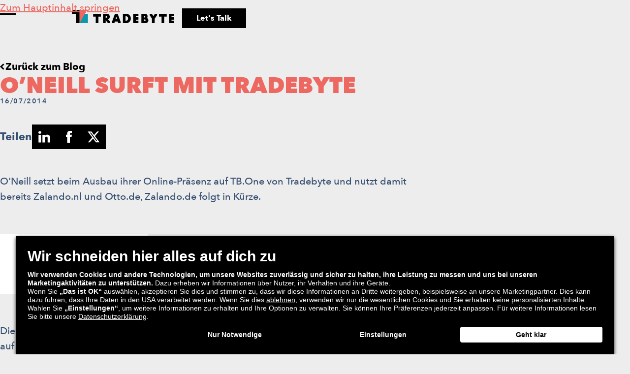

--- FILE ---
content_type: text/html; charset=UTF-8
request_url: https://www.tradebyte.com/de/blog/oneill-surft-mit-tradebyte/
body_size: 16344
content:
<!DOCTYPE html>
<html class="html wp-singular blog-template-default single single-blog postid-4687 wp-theme-tradebyte-website" lang="de-DE" data-theme="grey">
  <head>
    <meta charset="utf-8">
<script>
var gform;gform||(document.addEventListener("gform_main_scripts_loaded",function(){gform.scriptsLoaded=!0}),document.addEventListener("gform/theme/scripts_loaded",function(){gform.themeScriptsLoaded=!0}),window.addEventListener("DOMContentLoaded",function(){gform.domLoaded=!0}),gform={domLoaded:!1,scriptsLoaded:!1,themeScriptsLoaded:!1,isFormEditor:()=>"function"==typeof InitializeEditor,callIfLoaded:function(o){return!(!gform.domLoaded||!gform.scriptsLoaded||!gform.themeScriptsLoaded&&!gform.isFormEditor()||(gform.isFormEditor()&&console.warn("The use of gform.initializeOnLoaded() is deprecated in the form editor context and will be removed in Gravity Forms 3.1."),o(),0))},initializeOnLoaded:function(o){gform.callIfLoaded(o)||(document.addEventListener("gform_main_scripts_loaded",()=>{gform.scriptsLoaded=!0,gform.callIfLoaded(o)}),document.addEventListener("gform/theme/scripts_loaded",()=>{gform.themeScriptsLoaded=!0,gform.callIfLoaded(o)}),window.addEventListener("DOMContentLoaded",()=>{gform.domLoaded=!0,gform.callIfLoaded(o)}))},hooks:{action:{},filter:{}},addAction:function(o,r,e,t){gform.addHook("action",o,r,e,t)},addFilter:function(o,r,e,t){gform.addHook("filter",o,r,e,t)},doAction:function(o){gform.doHook("action",o,arguments)},applyFilters:function(o){return gform.doHook("filter",o,arguments)},removeAction:function(o,r){gform.removeHook("action",o,r)},removeFilter:function(o,r,e){gform.removeHook("filter",o,r,e)},addHook:function(o,r,e,t,n){null==gform.hooks[o][r]&&(gform.hooks[o][r]=[]);var d=gform.hooks[o][r];null==n&&(n=r+"_"+d.length),gform.hooks[o][r].push({tag:n,callable:e,priority:t=null==t?10:t})},doHook:function(r,o,e){var t;if(e=Array.prototype.slice.call(e,1),null!=gform.hooks[r][o]&&((o=gform.hooks[r][o]).sort(function(o,r){return o.priority-r.priority}),o.forEach(function(o){"function"!=typeof(t=o.callable)&&(t=window[t]),"action"==r?t.apply(null,e):e[0]=t.apply(null,e)})),"filter"==r)return e[0]},removeHook:function(o,r,t,n){var e;null!=gform.hooks[o][r]&&(e=(e=gform.hooks[o][r]).filter(function(o,r,e){return!!(null!=n&&n!=o.tag||null!=t&&t!=o.priority)}),gform.hooks[o][r]=e)}});
</script>

    <meta name="viewport" content="width=device-width, initial-scale=1">
    <link rel="alternate" type="application/rss+xml" title="Tradebyte Feed" href="https://www.tradebyte.com/de/feed/">
    <meta name='robots' content='index, follow, max-image-preview:large, max-snippet:-1, max-video-preview:-1' />
<link rel="alternate" hreflang="de" href="https://www.tradebyte.com/de/blog/oneill-surft-mit-tradebyte/" />
<script id="usercentrics-cmp"  data-settings-id="zo4PNG4V5" src="https://app.usercentrics.eu/browser-ui/latest/loader.js" defer></script>
	<title>O&#039;Neill surft mit Tradebyte | Tradebyte Software GmbH</title>
	<meta name="description" content="O&#039;Neill setzt beim Ausbau ihrer Online-Präsenz auf TB.One von Tradebyte und nutzt damit bereits Zalando.nl und Otto.de, Zalando.de folgt in Kürze." />
	<link rel="canonical" href="https://www.tradebyte.com/de/blog/oneill-surft-mit-tradebyte/" />
	<meta property="og:locale" content="de_DE" />
	<meta property="og:type" content="article" />
	<meta property="og:title" content="O’Neill surft mit Tradebyte" />
	<meta property="og:description" content="O&#039;Neill setzt beim Ausbau ihrer Online-Präsenz auf TB.One von Tradebyte und nutzt damit bereits Zalando.nl und Otto.de, Zalando.de folgt in Kürze." />
	<meta property="og:url" content="https://www.tradebyte.com/de/blog/oneill-surft-mit-tradebyte/" />
	<meta property="og:site_name" content="Tradebyte" />
	<meta property="article:publisher" content="https://www.facebook.com/TRADEBYTE/" />
	<meta property="article:modified_time" content="2024-09-09T20:46:49+00:00" />
	<meta property="og:image" content="https://www.tradebyte.com/wp-content/uploads/2023/08/oneill_logo2-1.jpg" />
	<meta property="og:image:width" content="369" />
	<meta property="og:image:height" content="150" />
	<meta property="og:image:type" content="image/jpeg" />
	<meta name="twitter:card" content="summary_large_image" />
	<meta name="twitter:title" content="O’Neill surft mit Tradebyte" />
	<meta name="twitter:label1" content="Geschätzte Lesezeit" />
	<meta name="twitter:data1" content="2 Minuten" />
	<script type="application/ld+json" class="yoast-schema-graph">{"@context":"https://schema.org","@graph":[{"@type":"WebPage","@id":"https://www.tradebyte.com/de/blog/oneill-surft-mit-tradebyte/","url":"https://www.tradebyte.com/de/blog/oneill-surft-mit-tradebyte/","name":"O'Neill surft mit Tradebyte | Tradebyte Software GmbH","isPartOf":{"@id":"https://www.tradebyte.com/de/#website"},"primaryImageOfPage":{"@id":"https://www.tradebyte.com/de/blog/oneill-surft-mit-tradebyte/#primaryimage"},"image":{"@id":"https://www.tradebyte.com/de/blog/oneill-surft-mit-tradebyte/#primaryimage"},"thumbnailUrl":"https://www.tradebyte.com/wp-content/uploads/2023/08/oneill_logo2-1.jpg","datePublished":"2014-07-15T22:00:00+00:00","dateModified":"2024-09-09T20:46:49+00:00","description":"O'Neill setzt beim Ausbau ihrer Online-Präsenz auf TB.One von Tradebyte und nutzt damit bereits Zalando.nl und Otto.de, Zalando.de folgt in Kürze.","breadcrumb":{"@id":"https://www.tradebyte.com/de/blog/oneill-surft-mit-tradebyte/#breadcrumb"},"inLanguage":"de","potentialAction":[{"@type":"ReadAction","target":["https://www.tradebyte.com/de/blog/oneill-surft-mit-tradebyte/"]}]},{"@type":"ImageObject","inLanguage":"de","@id":"https://www.tradebyte.com/de/blog/oneill-surft-mit-tradebyte/#primaryimage","url":"https://www.tradebyte.com/wp-content/uploads/2023/08/oneill_logo2-1.jpg","contentUrl":"https://www.tradebyte.com/wp-content/uploads/2023/08/oneill_logo2-1.jpg","width":369,"height":150},{"@type":"BreadcrumbList","@id":"https://www.tradebyte.com/de/blog/oneill-surft-mit-tradebyte/#breadcrumb","itemListElement":[{"@type":"ListItem","position":1,"name":"Home","item":"https://www.tradebyte.com/de/"},{"@type":"ListItem","position":2,"name":"Blog","item":"https://www.tradebyte.com/de/blog/"},{"@type":"ListItem","position":3,"name":"O’Neill surft mit Tradebyte"}]},{"@type":"WebSite","@id":"https://www.tradebyte.com/de/#website","url":"https://www.tradebyte.com/de/","name":"Tradebyte","description":"","publisher":{"@id":"https://www.tradebyte.com/de/#organization"},"potentialAction":[{"@type":"SearchAction","target":{"@type":"EntryPoint","urlTemplate":"https://www.tradebyte.com/de/?s={search_term_string}"},"query-input":{"@type":"PropertyValueSpecification","valueRequired":true,"valueName":"search_term_string"}}],"inLanguage":"de"},{"@type":"Organization","@id":"https://www.tradebyte.com/de/#organization","name":"Tradebyte","url":"https://www.tradebyte.com/de/","logo":{"@type":"ImageObject","inLanguage":"de","@id":"https://www.tradebyte.com/de/#/schema/logo/image/","url":"https://www.tradebyte.com/wp-content/uploads/2023/08/2204_TB_Picture_Mark_Colour_black_RGB_1000x1000_150dpi-01.png","contentUrl":"https://www.tradebyte.com/wp-content/uploads/2023/08/2204_TB_Picture_Mark_Colour_black_RGB_1000x1000_150dpi-01.png","width":2084,"height":2084,"caption":"Tradebyte"},"image":{"@id":"https://www.tradebyte.com/de/#/schema/logo/image/"},"sameAs":["https://www.facebook.com/TRADEBYTE/","https://www.linkedin.com/company/tradebyte","https://www.instagram.com/tradebyte_inside/?hl=en","https://www.tiktok.com/@tradebyte"]}]}</script>


<style id='wp-img-auto-sizes-contain-inline-css'>
img:is([sizes=auto i],[sizes^="auto," i]){contain-intrinsic-size:3000px 1500px}
/*# sourceURL=wp-img-auto-sizes-contain-inline-css */
</style>
<link rel="preload" href="https://www.tradebyte.com/wp-content/themes/tradebyte-website/dist/assets/main-754742c6.css" as="style"><link rel='stylesheet' id='Flynt/assets/main-css' href='https://www.tradebyte.com/wp-content/themes/tradebyte-website/dist/assets/main-754742c6.css' media='all' />
<link rel='stylesheet' id='Flynt/assets/print-css' href='https://www.tradebyte.com/wp-content/themes/tradebyte-website/dist/assets/print-3a2b8503.css' media='print' />
<script id="wpml-cookie-js-extra">
var wpml_cookies = {"wp-wpml_current_language":{"value":"de","expires":1,"path":"/"}};
var wpml_cookies = {"wp-wpml_current_language":{"value":"de","expires":1,"path":"/"}};
//# sourceURL=wpml-cookie-js-extra
</script>
<script src="https://www.tradebyte.com/wp-content/plugins/sitepress-multilingual-cms/res/js/cookies/language-cookie.js?ver=486900" id="wpml-cookie-js" defer data-wp-strategy="defer"></script>
<script id="Flynt/assets/main-js-extra">
var FlyntData = {"componentsWithScript":{"AccordionContent":"AccordionContent","BlockContentHorizontal":"BlockContentHorizontal","BlockContentLottie":"BlockContentLottie","BlockFacts":"BlockFacts","BlockFormLanding":"BlockFormLanding","BlockJobHeader":"BlockJobHeader","BlockLottieText":"BlockLottieText","BlockScrollytelling":"BlockScrollytelling","BlockTabsLanding":"BlockTabsLanding","BlockTeaserTable":"BlockTeaserTable","BlockTitleWaveText":"BlockTitleWaveText","BlockVideoOembed":"BlockVideoOembed","BlockVideoOembedLanding":"BlockVideoOembedLanding","ElementArchiveFilterSearchForm":"ElementArchiveFilterSearchForm","ElementArchiveFilterSearchInline":"ElementArchiveFilterSearchInline","ElementArchiveFilterSelectMultiple":"ElementArchiveFilterSelectMultiple","ElementArchiveFilters":"ElementArchiveFilters","ElementCountUp":"ElementCountUp","ElementNewsletter":"ElementNewsletter","ElementWave":"ElementWave","FeatureABTesting":"FeatureABTesting","FormJobApply":"FormJobApply","FormTrainings":"FormTrainings","GridAccordionCta":"GridAccordionCta","GridBlogArchive":"GridBlogArchive","GridEventsArchive":"GridEventsArchive","GridJobsArchive":"GridJobsArchive","GridPostsArchive":"GridPostsArchive","GridPostsLatest":"GridPostsLatest","GridPostsRelated":"GridPostsRelated","GridSuccessStoriesArchive":"GridSuccessStoriesArchive","ListAnchorSteps":"ListAnchorSteps","ListComponents":"ListComponents","NavigationBurger":"NavigationBurger","NavigationBurgerLanding":"NavigationBurgerLanding","NavigationMain":"NavigationMain","NavigationMainLanding":"NavigationMainLanding","SliderContent":"SliderContent","SliderImageText":"SliderImageText","SliderImages":"SliderImages","SliderLogos":"SliderLogos","SliderSteps":"SliderSteps","SliderSuccessStories":"SliderSuccessStories"},"templateDirectoryUri":"https://www.tradebyte.com/wp-content/themes/tradebyte-website"};
//# sourceURL=Flynt%2Fassets%2Fmain-js-extra
</script>
<script src="https://www.tradebyte.com/wp-content/themes/tradebyte-website/dist/assets/main-f8f3e077.js" id="Flynt/assets/main-js" type="module"></script>
<meta name="generator" content="WPML ver:4.8.6 stt:37,1,4,3,27,2;" />
<!-- Google Tag Manager -->
<script>(function(w,d,s,l,i){w[l]=w[l]||[];w[l].push({'gtm.start':
    new Date().getTime(),event:'gtm.js'});var f=d.getElementsByTagName(s)[0],
    j=d.createElement(s),dl=l!='dataLayer'?'&l='+l:'';j.async=true;j.src=
    'https://www.googletagmanager.com/gtm.js?id='+i+dl;f.parentNode.insertBefore(j,f);
    })(window,document,'script','dataLayer','GTM-55H5NMJ5');</script>
<!-- End Google Tag Manager -->

<!-- Google Ads Tag (gtag.js) -->
<script async src="https://www.googletagmanager.com/gtag/js?id=AW-1025779011"></script> <script> window.dataLayer = window.dataLayer || []; function gtag(){dataLayer.push(arguments);} gtag('js', new Date()); gtag('config', 'AW-1025779011'); 
</script>
<link rel="apple-touch-icon" sizes="180x180" href="/wp-content/uploads/fbrfg/apple-touch-icon.png">
<link rel="icon" type="image/png" sizes="32x32" href="/wp-content/uploads/fbrfg/favicon-32x32.png">
<link rel="icon" type="image/png" sizes="16x16" href="/wp-content/uploads/fbrfg/favicon-16x16.png">
<link rel="manifest" href="/wp-content/uploads/fbrfg/site.webmanifest">
<link rel="mask-icon" href="/wp-content/uploads/fbrfg/safari-pinned-tab.svg" color="#5bbad5">
<link rel="shortcut icon" href="/wp-content/uploads/fbrfg/favicon.ico">
<meta name="msapplication-TileColor" content="#ffffff">
<meta name="msapplication-config" content="/wp-content/uploads/fbrfg/browserconfig.xml">
<meta name="theme-color" content="#ffffff"><link rel="icon" href="https://www.tradebyte.com/wp-content/uploads/2023/08/cropped-2204_TB_Picture_Mark_Colour_black_RGB_1000x1000_150dpi-01-32x32.png" sizes="32x32" />
<link rel="icon" href="https://www.tradebyte.com/wp-content/uploads/2023/08/cropped-2204_TB_Picture_Mark_Colour_black_RGB_1000x1000_150dpi-01-192x192.png" sizes="192x192" />
<link rel="apple-touch-icon" href="https://www.tradebyte.com/wp-content/uploads/2023/08/cropped-2204_TB_Picture_Mark_Colour_black_RGB_1000x1000_150dpi-01-180x180.png" />
<meta name="msapplication-TileImage" content="https://www.tradebyte.com/wp-content/uploads/2023/08/cropped-2204_TB_Picture_Mark_Colour_black_RGB_1000x1000_150dpi-01-270x270.png" />
		<style id="wp-custom-css">
			.gfield_visibility_hidden, .gfield--type-honeypot {
	display: none;
}		</style>
		
  </head>
  <body>
    <a href="#mainContent" class="skipLink">Zum Hauptinhalt springen</a>
          <div class="pageWrapper">
        <header class="mainHeader">
                      <flynt-component load:on="idle" load:on:media="(min-width: 1440px)" name="NavigationMain">
  <nav class="navigation" aria-label="Main" data-theme="grey">
    <div class="container centerContainer maxWidthContainerWide">
      <a class="logo" href="https://www.tradebyte.com/de/">
  <img class="logo-image" width="208" height="27" src="https://www.tradebyte.com/wp-content/themes/tradebyte-website/dist/assets/logo-59d5f14e.svg" alt="Tradebyte">
</a>

              <div class="navPrimary">
          <ul class="menu">
      <li class="item item--hasChildren menu-item menu-item-type-post_type menu-item-object-page menu-item-has-children menu-item-16061" data-refs='menuItem' aria-expanded='false' aria-controls='submenu-desktop-1'>
              <span class="link" tabindex="0">Für Marken</span>
                    <div class="menu-offcanvas" data-theme="light" data-refs="offcanvasMenu" aria-hidden="true" id="submenu-desktop-1">
  <div class="menu-scroll">
    <div class="menu-inner">
      <ul class="submenu">
                  <li class="submenu-item submenu-item--borderTop">
                          <p class="topline topline--small textCoral">UNSERE SOFTWARE-LÖSUNGEN</p>
                                    <a class="submenu-link menu-item menu-item-type-post_type menu-item-object-page menu-item-25586" href="https://www.tradebyte.com/de/marken/marktplatz-integration/">Auf 90+ Marktplätzen verkaufen</a>
          </li>
                  <li class="submenu-item">
                                    <a class="submenu-link menu-item menu-item-type-post_type menu-item-object-page menu-item-25587" href="https://www.tradebyte.com/de/marken/eigenen-shop-verbinden/">Verbinde deinen eigenen Onlineshop</a>
          </li>
                  <li class="submenu-item submenu-item--borderTop">
                          <p class="topline topline--small textCoral">ANALYTICS</p>
                                    <a class="submenu-link menu-item menu-item-type-post_type menu-item-object-page menu-item-15708" href="https://www.tradebyte.com/de/marken/tb360/">TB.360</a>
          </li>
                  <li class="submenu-item submenu-item--borderTop">
                          <p class="topline topline--small textCoral">MEHR FÜR DEIN WACHSTUM</p>
                                    <a class="submenu-link menu-item menu-item-type-post_type menu-item-object-page menu-item-25608" href="https://www.tradebyte.com/de/marken/professional-services/">Professional Services</a>
          </li>
                  <li class="submenu-item">
                                    <a class="submenu-link menu-item menu-item-type-post_type menu-item-object-page menu-item-23891" href="https://www.tradebyte.com/de/marken/marketing-solutions/">Marketing Services</a>
          </li>
                  <li class="submenu-item">
                                    <a class="submenu-link menu-item menu-item-type-post_type menu-item-object-page menu-item-25589" href="https://www.tradebyte.com/de/integrierte-logistikloesungen/">Integrierte Logistiklösungen</a>
          </li>
                  <li class="submenu-item">
                                    <a class="submenu-link menu-item menu-item-type-post_type menu-item-object-page menu-item-23890" href="https://www.tradebyte.com/de/marken/software-training/">Consulting & Training</a>
          </li>
                  <li class="submenu-item submenu-item--borderTop">
                          <p class="topline topline--small textCoral">Erfolgreiche Kooperationen</p>
                                    <a class="submenu-link menu-item menu-item-type-post_type menu-item-object-page menu-item-6632" href="https://www.tradebyte.com/de/marken/brand-success-stories/">Marken Success Stories</a>
          </li>
                  <li class="submenu-item submenu-item--borderTop submenu-item--hasButton">
                                    <a class="button menu-item menu-item-type-post_type menu-item-object-page menu-item-8705" href="https://www.tradebyte.com/de/kontaktiere-uns/">Sprich mit unseren Marken-Experten</a>
          </li>
              </ul>
    </div>
  </div>
      <ul class="menu-secondary">
              <li class="item ">
          <a class="link" href="https://www.tradebyte.com/de/events/">Events</a>
        </li>
              <li class="item ">
          <a class="link" href="https://www.tradebyte.com/de/newsletter/">Newsletter</a>
        </li>
              <li class="item ">
          <a class="link" href="https://ecd-gate.com/" target="_blank" rel="noopener">ECD<svg width="10" height="11" viewBox="0 0 10 11" fill="none" xmlns="http://www.w3.org/2000/svg"><path fill-rule="evenodd" clip-rule="evenodd" d="M6.586 2.5H2.143v-2H10v7.857H8V3.914l-6.293 6.293L.293 8.793 6.586 2.5Z" fill="currentColor"/></svg>
</a>
        </li>
              <li class="item ">
          <a class="link" href="https://infocenter.tradebyte.com/" target="_blank" rel="noopener">Infocenter<svg width="10" height="11" viewBox="0 0 10 11" fill="none" xmlns="http://www.w3.org/2000/svg"><path fill-rule="evenodd" clip-rule="evenodd" d="M6.586 2.5H2.143v-2H10v7.857H8V3.914l-6.293 6.293L.293 8.793 6.586 2.5Z" fill="currentColor"/></svg>
</a>
        </li>
          </ul>
    <button class="menu-close" data-refs="closeMenuButton" aria-label="Menü schließen"><svg xmlns="http://www.w3.org/2000/svg" width="17" height="17" fill="none"><path fill="currentColor" fill-rule="evenodd" d="m13.078 1.8 1.06-1.06 2.122 2.12-1.06 1.061L10.62 8.5l4.579 4.579 1.06 1.06-2.121 2.122-1.06-1.061L8.5 10.62 3.922 15.2l-1.06 1.06-2.123-2.12L1.8 13.079l4.579-4.58L1.8 3.922.74 2.861 2.86.738 3.921 1.8 8.5 6.38 13.078 1.8Z" clip-rule="evenodd"/></svg>
</button>
</div>
          </li>
      <li class="item item--hasChildren menu-item menu-item-type-post_type menu-item-object-page menu-item-has-children menu-item-21173" data-refs='menuItem' aria-expanded='false' aria-controls='submenu-desktop-2'>
              <span class="link" tabindex="0">Für Marktplätze</span>
                    <div class="menu-offcanvas" data-theme="light" data-refs="offcanvasMenu" aria-hidden="true" id="submenu-desktop-2">
  <div class="menu-scroll">
    <div class="menu-inner">
      <ul class="submenu">
                  <li class="submenu-item submenu-item--borderTop">
                          <p class="topline topline--small textCoral">MARKTPLATZLÖSUNGEN</p>
                                    <a class="submenu-link menu-item menu-item-type-post_type menu-item-object-page menu-item-6634" href="https://www.tradebyte.com/de/retailer/starte-als-onlinemarktplatz/">Werde zum Marktplatz</a>
          </li>
                  <li class="submenu-item">
                                    <a class="submenu-link menu-item menu-item-type-post_type menu-item-object-page menu-item-6635" href="https://www.tradebyte.com/de/retailer/bestehende-marktplaetze/">Verbinde deinen Marktplatz mit 1.000+ Marken</a>
          </li>
                  <li class="submenu-item submenu-item--borderTop submenu-item--hasButton">
                                    <a class="button menu-item menu-item-type-post_type menu-item-object-page menu-item-8704" href="https://www.tradebyte.com/de/kontaktiere-uns/">Sprich mit unseren Marktplatz-Experten</a>
          </li>
              </ul>
    </div>
  </div>
      <ul class="menu-secondary">
              <li class="item ">
          <a class="link" href="https://www.tradebyte.com/de/events/">Events</a>
        </li>
              <li class="item ">
          <a class="link" href="https://www.tradebyte.com/de/newsletter/">Newsletter</a>
        </li>
              <li class="item ">
          <a class="link" href="https://ecd-gate.com/" target="_blank" rel="noopener">ECD<svg width="10" height="11" viewBox="0 0 10 11" fill="none" xmlns="http://www.w3.org/2000/svg"><path fill-rule="evenodd" clip-rule="evenodd" d="M6.586 2.5H2.143v-2H10v7.857H8V3.914l-6.293 6.293L.293 8.793 6.586 2.5Z" fill="currentColor"/></svg>
</a>
        </li>
              <li class="item ">
          <a class="link" href="https://infocenter.tradebyte.com/" target="_blank" rel="noopener">Infocenter<svg width="10" height="11" viewBox="0 0 10 11" fill="none" xmlns="http://www.w3.org/2000/svg"><path fill-rule="evenodd" clip-rule="evenodd" d="M6.586 2.5H2.143v-2H10v7.857H8V3.914l-6.293 6.293L.293 8.793 6.586 2.5Z" fill="currentColor"/></svg>
</a>
        </li>
          </ul>
    <button class="menu-close" data-refs="closeMenuButton" aria-label="Menü schließen"><svg xmlns="http://www.w3.org/2000/svg" width="17" height="17" fill="none"><path fill="currentColor" fill-rule="evenodd" d="m13.078 1.8 1.06-1.06 2.122 2.12-1.06 1.061L10.62 8.5l4.579 4.579 1.06 1.06-2.121 2.122-1.06-1.061L8.5 10.62 3.922 15.2l-1.06 1.06-2.123-2.12L1.8 13.079l4.579-4.58L1.8 3.922.74 2.861 2.86.738 3.921 1.8 8.5 6.38 13.078 1.8Z" clip-rule="evenodd"/></svg>
</button>
</div>
          </li>
      <li class="item item--hasChildren menu-item menu-item-type-custom menu-item-object-custom menu-item-has-children menu-item-25617" data-refs='menuItem' aria-expanded='false' aria-controls='submenu-desktop-3'>
              <span class="link" tabindex="0">Warum Tradebyte</span>
                    <div class="menu-offcanvas" data-theme="light" data-refs="offcanvasMenu" aria-hidden="true" id="submenu-desktop-3">
  <div class="menu-scroll">
    <div class="menu-inner">
      <ul class="submenu">
                  <li class="submenu-item submenu-item--borderTop">
                          <p class="topline topline--small textCoral">DEIN ERFOLG MIT TRADEBYTE</p>
                                    <a class="submenu-link menu-item menu-item-type-post_type menu-item-object-page menu-item-25624" href="https://www.tradebyte.com/de/marken/brand-success-stories/">Marken Success Stories</a>
          </li>
                  <li class="submenu-item">
                                    <a class="submenu-link menu-item menu-item-type-post_type menu-item-object-page menu-item-25625" href="https://www.tradebyte.com/de/retailer/retailer-success-stories/">Marktplatz Success Stories</a>
          </li>
              </ul>
    </div>
  </div>
      <ul class="menu-secondary">
              <li class="item ">
          <a class="link" href="https://www.tradebyte.com/de/events/">Events</a>
        </li>
              <li class="item ">
          <a class="link" href="https://www.tradebyte.com/de/newsletter/">Newsletter</a>
        </li>
              <li class="item ">
          <a class="link" href="https://ecd-gate.com/" target="_blank" rel="noopener">ECD<svg width="10" height="11" viewBox="0 0 10 11" fill="none" xmlns="http://www.w3.org/2000/svg"><path fill-rule="evenodd" clip-rule="evenodd" d="M6.586 2.5H2.143v-2H10v7.857H8V3.914l-6.293 6.293L.293 8.793 6.586 2.5Z" fill="currentColor"/></svg>
</a>
        </li>
              <li class="item ">
          <a class="link" href="https://infocenter.tradebyte.com/" target="_blank" rel="noopener">Infocenter<svg width="10" height="11" viewBox="0 0 10 11" fill="none" xmlns="http://www.w3.org/2000/svg"><path fill-rule="evenodd" clip-rule="evenodd" d="M6.586 2.5H2.143v-2H10v7.857H8V3.914l-6.293 6.293L.293 8.793 6.586 2.5Z" fill="currentColor"/></svg>
</a>
        </li>
          </ul>
    <button class="menu-close" data-refs="closeMenuButton" aria-label="Menü schließen"><svg xmlns="http://www.w3.org/2000/svg" width="17" height="17" fill="none"><path fill="currentColor" fill-rule="evenodd" d="m13.078 1.8 1.06-1.06 2.122 2.12-1.06 1.061L10.62 8.5l4.579 4.579 1.06 1.06-2.121 2.122-1.06-1.061L8.5 10.62 3.922 15.2l-1.06 1.06-2.123-2.12L1.8 13.079l4.579-4.58L1.8 3.922.74 2.861 2.86.738 3.921 1.8 8.5 6.38 13.078 1.8Z" clip-rule="evenodd"/></svg>
</button>
</div>
          </li>
      <li class="item item--hasChildren menu-item menu-item-type-post_type menu-item-object-page menu-item-has-children menu-item-7661" data-refs='menuItem' aria-expanded='false' aria-controls='submenu-desktop-4'>
              <span class="link" tabindex="0">Unser Netzwerk</span>
                    <div class="menu-offcanvas" data-theme="light" data-refs="offcanvasMenu" aria-hidden="true" id="submenu-desktop-4">
  <div class="menu-scroll">
    <div class="menu-inner">
      <ul class="submenu">
                  <li class="submenu-item submenu-item--borderTop">
                          <p class="topline topline--small textCoral">VERBINDE DICH MIT UNSEREM NETZWERK</p>
                                    <a class="submenu-link menu-item menu-item-type-post_type menu-item-object-page menu-item-6640" href="https://www.tradebyte.com/de/unser-netzwerk/retailer/">Unsere 90+ Marktplätze</a>
          </li>
                  <li class="submenu-item">
                                    <a class="submenu-link menu-item menu-item-type-post_type menu-item-object-page menu-item-6641" href="https://www.tradebyte.com/de/unser-netzwerk/marken/">Unser Netzwerk aus 1.000+ Marken</a>
          </li>
                  <li class="submenu-item submenu-item--borderTop">
                          <p class="topline topline--small textCoral">DER RICHTIGE PARTNER FÜR JEDE SITUATION</p>
                                    <a class="submenu-link menu-item menu-item-type-post_type menu-item-object-page menu-item-6642" href="https://www.tradebyte.com/de/unser-netzwerk/partner/">Unser Partner Netzwerk</a>
          </li>
              </ul>
    </div>
  </div>
      <ul class="menu-secondary">
              <li class="item ">
          <a class="link" href="https://www.tradebyte.com/de/events/">Events</a>
        </li>
              <li class="item ">
          <a class="link" href="https://www.tradebyte.com/de/newsletter/">Newsletter</a>
        </li>
              <li class="item ">
          <a class="link" href="https://ecd-gate.com/" target="_blank" rel="noopener">ECD<svg width="10" height="11" viewBox="0 0 10 11" fill="none" xmlns="http://www.w3.org/2000/svg"><path fill-rule="evenodd" clip-rule="evenodd" d="M6.586 2.5H2.143v-2H10v7.857H8V3.914l-6.293 6.293L.293 8.793 6.586 2.5Z" fill="currentColor"/></svg>
</a>
        </li>
              <li class="item ">
          <a class="link" href="https://infocenter.tradebyte.com/" target="_blank" rel="noopener">Infocenter<svg width="10" height="11" viewBox="0 0 10 11" fill="none" xmlns="http://www.w3.org/2000/svg"><path fill-rule="evenodd" clip-rule="evenodd" d="M6.586 2.5H2.143v-2H10v7.857H8V3.914l-6.293 6.293L.293 8.793 6.586 2.5Z" fill="currentColor"/></svg>
</a>
        </li>
          </ul>
    <button class="menu-close" data-refs="closeMenuButton" aria-label="Menü schließen"><svg xmlns="http://www.w3.org/2000/svg" width="17" height="17" fill="none"><path fill="currentColor" fill-rule="evenodd" d="m13.078 1.8 1.06-1.06 2.122 2.12-1.06 1.061L10.62 8.5l4.579 4.579 1.06 1.06-2.121 2.122-1.06-1.061L8.5 10.62 3.922 15.2l-1.06 1.06-2.123-2.12L1.8 13.079l4.579-4.58L1.8 3.922.74 2.861 2.86.738 3.921 1.8 8.5 6.38 13.078 1.8Z" clip-rule="evenodd"/></svg>
</button>
</div>
          </li>
      <li class="item current-menu-item item--hasChildren menu-item menu-item-type-post_type menu-item-object-page current_page_parent menu-item-has-children current-menu-item-ancestor menu-item-25600" data-refs='menuItem' aria-expanded='false' aria-controls='submenu-desktop-5'>
              <span class="link" tabindex="0">Ressourcen</span>
                    <div class="menu-offcanvas" data-theme="light" data-refs="offcanvasMenu" aria-hidden="true" id="submenu-desktop-5">
  <div class="menu-scroll">
    <div class="menu-inner">
      <ul class="submenu">
                  <li class="submenu-item submenu-item--borderTop">
                          <p class="topline topline--small textCoral">WACHSE MIT DEN RICHTIGEN INSIGHTS</p>
                                    <a class="submenu-link menu-item menu-item-type-post_type menu-item-object-page current_page_parent current-menu-item-ancestor menu-item-25609" href="https://www.tradebyte.com/de/blog/">Blog</a>
          </li>
                  <li class="submenu-item">
                                    <a class="submenu-link menu-item menu-item-type-custom menu-item-object-custom menu-item-26012" href="/en/resources">Guides & Whitepapers</a>
          </li>
                  <li class="submenu-item submenu-item--borderTop">
                          <p class="topline topline--small textCoral">FÜR UNSERE KUNDEN</p>
                                    <a class="submenu-link menu-item menu-item-type-custom menu-item-object-custom menu-item-25598" href="https://www.tradebyte.io/">API Dokumentation</a>
          </li>
                  <li class="submenu-item">
                                    <a class="submenu-link menu-item menu-item-type-custom menu-item-object-custom menu-item-25599" href="https://infocenter.tradebyte.com/">Dokumentation & Release Notes</a>
          </li>
              </ul>
    </div>
  </div>
      <ul class="menu-secondary">
              <li class="item ">
          <a class="link" href="https://www.tradebyte.com/de/events/">Events</a>
        </li>
              <li class="item ">
          <a class="link" href="https://www.tradebyte.com/de/newsletter/">Newsletter</a>
        </li>
              <li class="item ">
          <a class="link" href="https://ecd-gate.com/" target="_blank" rel="noopener">ECD<svg width="10" height="11" viewBox="0 0 10 11" fill="none" xmlns="http://www.w3.org/2000/svg"><path fill-rule="evenodd" clip-rule="evenodd" d="M6.586 2.5H2.143v-2H10v7.857H8V3.914l-6.293 6.293L.293 8.793 6.586 2.5Z" fill="currentColor"/></svg>
</a>
        </li>
              <li class="item ">
          <a class="link" href="https://infocenter.tradebyte.com/" target="_blank" rel="noopener">Infocenter<svg width="10" height="11" viewBox="0 0 10 11" fill="none" xmlns="http://www.w3.org/2000/svg"><path fill-rule="evenodd" clip-rule="evenodd" d="M6.586 2.5H2.143v-2H10v7.857H8V3.914l-6.293 6.293L.293 8.793 6.586 2.5Z" fill="currentColor"/></svg>
</a>
        </li>
          </ul>
    <button class="menu-close" data-refs="closeMenuButton" aria-label="Menü schließen"><svg xmlns="http://www.w3.org/2000/svg" width="17" height="17" fill="none"><path fill="currentColor" fill-rule="evenodd" d="m13.078 1.8 1.06-1.06 2.122 2.12-1.06 1.061L10.62 8.5l4.579 4.579 1.06 1.06-2.121 2.122-1.06-1.061L8.5 10.62 3.922 15.2l-1.06 1.06-2.123-2.12L1.8 13.079l4.579-4.58L1.8 3.922.74 2.861 2.86.738 3.921 1.8 8.5 6.38 13.078 1.8Z" clip-rule="evenodd"/></svg>
</button>
</div>
          </li>
      <li class="item item--hasChildren menu-item menu-item-type-post_type menu-item-object-page menu-item-has-children menu-item-25611" data-refs='menuItem' aria-expanded='false' aria-controls='submenu-desktop-6'>
              <span class="link" tabindex="0">Über Uns</span>
                    <div class="menu-offcanvas" data-theme="light" data-refs="offcanvasMenu" aria-hidden="true" id="submenu-desktop-6">
  <div class="menu-scroll">
    <div class="menu-inner">
      <ul class="submenu">
                  <li class="submenu-item submenu-item--borderTop">
                          <p class="topline topline--small textCoral">Unsere Geschichte</p>
                                    <a class="submenu-link menu-item menu-item-type-post_type menu-item-object-page menu-item-25613" href="https://www.tradebyte.com/de/ueber-uns/">Über Tradebyte</a>
          </li>
                  <li class="submenu-item submenu-item--borderTop">
                          <p class="topline topline--small textCoral">WERDE TEIL UNSERES TEAMS</p>
                                    <a class="submenu-link menu-item menu-item-type-post_type menu-item-object-page menu-item-25614" href="https://www.tradebyte.com/de/jobs/">Karriere</a>
          </li>
                  <li class="submenu-item">
                                    <a class="submenu-link menu-item menu-item-type-post_type menu-item-object-page menu-item-25615" href="https://www.tradebyte.com/de/tradebyte-als-arbeitgeber/">Unsere Werte</a>
          </li>
              </ul>
    </div>
  </div>
      <ul class="menu-secondary">
              <li class="item ">
          <a class="link" href="https://www.tradebyte.com/de/events/">Events</a>
        </li>
              <li class="item ">
          <a class="link" href="https://www.tradebyte.com/de/newsletter/">Newsletter</a>
        </li>
              <li class="item ">
          <a class="link" href="https://ecd-gate.com/" target="_blank" rel="noopener">ECD<svg width="10" height="11" viewBox="0 0 10 11" fill="none" xmlns="http://www.w3.org/2000/svg"><path fill-rule="evenodd" clip-rule="evenodd" d="M6.586 2.5H2.143v-2H10v7.857H8V3.914l-6.293 6.293L.293 8.793 6.586 2.5Z" fill="currentColor"/></svg>
</a>
        </li>
              <li class="item ">
          <a class="link" href="https://infocenter.tradebyte.com/" target="_blank" rel="noopener">Infocenter<svg width="10" height="11" viewBox="0 0 10 11" fill="none" xmlns="http://www.w3.org/2000/svg"><path fill-rule="evenodd" clip-rule="evenodd" d="M6.586 2.5H2.143v-2H10v7.857H8V3.914l-6.293 6.293L.293 8.793 6.586 2.5Z" fill="currentColor"/></svg>
</a>
        </li>
          </ul>
    <button class="menu-close" data-refs="closeMenuButton" aria-label="Menü schließen"><svg xmlns="http://www.w3.org/2000/svg" width="17" height="17" fill="none"><path fill="currentColor" fill-rule="evenodd" d="m13.078 1.8 1.06-1.06 2.122 2.12-1.06 1.061L10.62 8.5l4.579 4.579 1.06 1.06-2.121 2.122-1.06-1.061L8.5 10.62 3.922 15.2l-1.06 1.06-2.123-2.12L1.8 13.079l4.579-4.58L1.8 3.922.74 2.861 2.86.738 3.921 1.8 8.5 6.38 13.078 1.8Z" clip-rule="evenodd"/></svg>
</button>
</div>
          </li>
  </ul>

        </div>
            <div class="navSecondary">
        
                          <a href="https://www.tradebyte.com/de/kontaktiere-uns/"
             class="button button--menuCTA">Let's Talk</a>
              </div>
    </div>
  </nav>
</flynt-component>

            <flynt-component load:on="idle" load:on:media="(max-width: 1439px)" name="NavigationBurger">
  <nav aria-label="Main" data-theme="grey">
    <div class="container centerContainer maxWidthContainer">
              <div class="navLeft">
                      <button data-ref="menuButton" class="hamburger" type="button" aria-expanded="false" aria-controls="navigationBurger-menu">
  <span class="visuallyHidden">Menü umschalten</span>
  <span class="hamburger-lines" aria-hidden="true">
    <span class="hamburger-lines--primary"></span>
    <span class="hamburger-lines--secondary"></span>
  </span>
</button>
                  </div>
            <a class="logo" href="https://www.tradebyte.com/de/">
  <img class="logo-image logo-image--tablet" width="208" height="27" src="https://www.tradebyte.com/wp-content/themes/tradebyte-website/dist/assets/logo-59d5f14e.svg" alt="Tradebyte">
  <img class="logo-image logo-image--mobile" width="37" height="33" src="https://www.tradebyte.com/wp-content/themes/tradebyte-website/dist/assets/logo-mobile-3cc9ab71.svg" alt="Tradebyte">
</a>
      <div class="navRight">
                                  <a href="https://www.tradebyte.com/de/kontaktiere-uns/" class="button button--menuCTA">Let's Talk</a>
              </div>
    </div>
    <div data-ref="menu" id="navigationBurger-menu" class="menu" data-theme="light">
      <div class="menu-level-1">
    <div class="menu-scroll" data-refs="menuScroll">
      <div class="menu-inner">
        <ul class="menu-list">
                      <li class="item menu-item menu-item-type-post_type menu-item-object-page menu-item-has-children menu-item-16061">
              <a class="link" href="https://www.tradebyte.com/de/marken/marktplatz-integration/" data-refs='menuItem' aria-controls='submenu-mobile-1' aria-expanded='false' >Für Marken</a>
            </li>
                      <li class="item menu-item menu-item-type-post_type menu-item-object-page menu-item-has-children menu-item-21173">
              <a class="link" href="https://www.tradebyte.com/de/retailer/" data-refs='menuItem' aria-controls='submenu-mobile-2' aria-expanded='false' >Für Marktplätze</a>
            </li>
                      <li class="item menu-item menu-item-type-custom menu-item-object-custom menu-item-has-children menu-item-25617">
              <a class="link" href="/de/marken/brand-success-stories/" data-refs='menuItem' aria-controls='submenu-mobile-3' aria-expanded='false' >Warum Tradebyte</a>
            </li>
                      <li class="item menu-item menu-item-type-post_type menu-item-object-page menu-item-has-children menu-item-7661">
              <a class="link" href="https://www.tradebyte.com/de/unser-netzwerk/" data-refs='menuItem' aria-controls='submenu-mobile-4' aria-expanded='false' >Unser Netzwerk</a>
            </li>
                      <li class="item current-menu-item menu-item menu-item-type-post_type menu-item-object-page current_page_parent menu-item-has-children current-menu-item-ancestor menu-item-25600">
              <a class="link" href="https://www.tradebyte.com/de/blog/" data-refs='menuItem' aria-controls='submenu-mobile-5' aria-expanded='false' >Ressourcen</a>
            </li>
                      <li class="item menu-item menu-item-type-post_type menu-item-object-page menu-item-has-children menu-item-25611">
              <a class="link" href="https://www.tradebyte.com/de/ueber-uns/" data-refs='menuItem' aria-controls='submenu-mobile-6' aria-expanded='false' >Über Uns</a>
            </li>
                  </ul>
                  <ul class="menu-secondary">
                          <li class="item menu-item menu-item-type-post_type_archive menu-item-object-event menu-item-164">
                <a class="link" href="https://www.tradebyte.com/de/events/">Events</a>
              </li>
                          <li class="item menu-item menu-item-type-post_type menu-item-object-page menu-item-6645">
                <a class="link" href="https://www.tradebyte.com/de/newsletter/">Newsletter</a>
              </li>
                          <li class="item menu-item menu-item-type-custom menu-item-object-custom menu-item-25626">
                <a class="link" href="https://ecd-gate.com/" target="_blank" rel="noopener">ECD<svg width="10" height="11" viewBox="0 0 10 11" fill="none" xmlns="http://www.w3.org/2000/svg"><path fill-rule="evenodd" clip-rule="evenodd" d="M6.586 2.5H2.143v-2H10v7.857H8V3.914l-6.293 6.293L.293 8.793 6.586 2.5Z" fill="currentColor"/></svg>
</a>
              </li>
                          <li class="item menu-item menu-item-type-custom menu-item-object-custom menu-item-166">
                <a class="link" href="https://infocenter.tradebyte.com/" target="_blank" rel="noopener">Infocenter<svg width="10" height="11" viewBox="0 0 10 11" fill="none" xmlns="http://www.w3.org/2000/svg"><path fill-rule="evenodd" clip-rule="evenodd" d="M6.586 2.5H2.143v-2H10v7.857H8V3.914l-6.293 6.293L.293 8.793 6.586 2.5Z" fill="currentColor"/></svg>
</a>
              </li>
                      </ul>
              </div>
    </div>
  </div>
              <div class="menu-level-2" data-theme="light" id="submenu-mobile-1" aria-hidden="true">
        <div class="menu-topbar">
          <button class="menu-back submenu-item-focusable" data-refs="menuBack"><span>Für Marken</span></button>
        </div>
        <div class="menu-scroll" data-refs="menuScroll">
          <div class="menu-inner">
            <ul class="submenu">
                              <li class="submenu-item submenu-item--borderTop">
                                      <p class="topline topline--small textCoral">UNSERE SOFTWARE-LÖSUNGEN</p>
                                    <a class="submenu-link submenu-item-focusable menu-item menu-item-type-post_type menu-item-object-page menu-item-25586" href="https://www.tradebyte.com/de/marken/marktplatz-integration/">Auf 90+ Marktplätzen verkaufen</a>
                </li>
                              <li class="submenu-item">
                                    <a class="submenu-link submenu-item-focusable menu-item menu-item-type-post_type menu-item-object-page menu-item-25587" href="https://www.tradebyte.com/de/marken/eigenen-shop-verbinden/">Verbinde deinen eigenen Onlineshop</a>
                </li>
                              <li class="submenu-item submenu-item--borderTop">
                                      <p class="topline topline--small textCoral">ANALYTICS</p>
                                    <a class="submenu-link submenu-item-focusable menu-item menu-item-type-post_type menu-item-object-page menu-item-15708" href="https://www.tradebyte.com/de/marken/tb360/">TB.360</a>
                </li>
                              <li class="submenu-item submenu-item--borderTop">
                                      <p class="topline topline--small textCoral">MEHR FÜR DEIN WACHSTUM</p>
                                    <a class="submenu-link submenu-item-focusable menu-item menu-item-type-post_type menu-item-object-page menu-item-25608" href="https://www.tradebyte.com/de/marken/professional-services/">Professional Services</a>
                </li>
                              <li class="submenu-item">
                                    <a class="submenu-link submenu-item-focusable menu-item menu-item-type-post_type menu-item-object-page menu-item-23891" href="https://www.tradebyte.com/de/marken/marketing-solutions/">Marketing Services</a>
                </li>
                              <li class="submenu-item">
                                    <a class="submenu-link submenu-item-focusable menu-item menu-item-type-post_type menu-item-object-page menu-item-25589" href="https://www.tradebyte.com/de/integrierte-logistikloesungen/">Integrierte Logistiklösungen</a>
                </li>
                              <li class="submenu-item">
                                    <a class="submenu-link submenu-item-focusable menu-item menu-item-type-post_type menu-item-object-page menu-item-23890" href="https://www.tradebyte.com/de/marken/software-training/">Consulting & Training</a>
                </li>
                              <li class="submenu-item submenu-item--borderTop">
                                      <p class="topline topline--small textCoral">Erfolgreiche Kooperationen</p>
                                    <a class="submenu-link submenu-item-focusable menu-item menu-item-type-post_type menu-item-object-page menu-item-6632" href="https://www.tradebyte.com/de/marken/brand-success-stories/">Marken Success Stories</a>
                </li>
                              <li class="submenu-item submenu-item--borderTop submenu-item--hasButton">
                                    <a class="button submenu-item-focusable " href="https://www.tradebyte.com/de/kontaktiere-uns/">Sprich mit unseren Marken-Experten</a>
                </li>
                          </ul>
          </div>
        </div>
      </div>
                <div class="menu-level-2" data-theme="light" id="submenu-mobile-2" aria-hidden="true">
        <div class="menu-topbar">
          <button class="menu-back submenu-item-focusable" data-refs="menuBack"><span>Für Marktplätze</span></button>
        </div>
        <div class="menu-scroll" data-refs="menuScroll">
          <div class="menu-inner">
            <ul class="submenu">
                              <li class="submenu-item submenu-item--borderTop">
                                      <p class="topline topline--small textCoral">MARKTPLATZLÖSUNGEN</p>
                                    <a class="submenu-link submenu-item-focusable menu-item menu-item-type-post_type menu-item-object-page menu-item-6634" href="https://www.tradebyte.com/de/retailer/starte-als-onlinemarktplatz/">Werde zum Marktplatz</a>
                </li>
                              <li class="submenu-item">
                                    <a class="submenu-link submenu-item-focusable menu-item menu-item-type-post_type menu-item-object-page menu-item-6635" href="https://www.tradebyte.com/de/retailer/bestehende-marktplaetze/">Verbinde deinen Marktplatz mit 1.000+ Marken</a>
                </li>
                              <li class="submenu-item submenu-item--borderTop submenu-item--hasButton">
                                    <a class="button submenu-item-focusable " href="https://www.tradebyte.com/de/kontaktiere-uns/">Sprich mit unseren Marktplatz-Experten</a>
                </li>
                          </ul>
          </div>
        </div>
      </div>
                <div class="menu-level-2" data-theme="light" id="submenu-mobile-3" aria-hidden="true">
        <div class="menu-topbar">
          <button class="menu-back submenu-item-focusable" data-refs="menuBack"><span>Warum Tradebyte</span></button>
        </div>
        <div class="menu-scroll" data-refs="menuScroll">
          <div class="menu-inner">
            <ul class="submenu">
                              <li class="submenu-item submenu-item--borderTop">
                                      <p class="topline topline--small textCoral">DEIN ERFOLG MIT TRADEBYTE</p>
                                    <a class="submenu-link submenu-item-focusable menu-item menu-item-type-post_type menu-item-object-page menu-item-25624" href="https://www.tradebyte.com/de/marken/brand-success-stories/">Marken Success Stories</a>
                </li>
                              <li class="submenu-item">
                                    <a class="submenu-link submenu-item-focusable menu-item menu-item-type-post_type menu-item-object-page menu-item-25625" href="https://www.tradebyte.com/de/retailer/retailer-success-stories/">Marktplatz Success Stories</a>
                </li>
                          </ul>
          </div>
        </div>
      </div>
                <div class="menu-level-2" data-theme="light" id="submenu-mobile-4" aria-hidden="true">
        <div class="menu-topbar">
          <button class="menu-back submenu-item-focusable" data-refs="menuBack"><span>Unser Netzwerk</span></button>
        </div>
        <div class="menu-scroll" data-refs="menuScroll">
          <div class="menu-inner">
            <ul class="submenu">
                              <li class="submenu-item submenu-item--borderTop">
                                      <p class="topline topline--small textCoral">VERBINDE DICH MIT UNSEREM NETZWERK</p>
                                    <a class="submenu-link submenu-item-focusable menu-item menu-item-type-post_type menu-item-object-page menu-item-6640" href="https://www.tradebyte.com/de/unser-netzwerk/retailer/">Unsere 90+ Marktplätze</a>
                </li>
                              <li class="submenu-item">
                                    <a class="submenu-link submenu-item-focusable menu-item menu-item-type-post_type menu-item-object-page menu-item-6641" href="https://www.tradebyte.com/de/unser-netzwerk/marken/">Unser Netzwerk aus 1.000+ Marken</a>
                </li>
                              <li class="submenu-item submenu-item--borderTop">
                                      <p class="topline topline--small textCoral">DER RICHTIGE PARTNER FÜR JEDE SITUATION</p>
                                    <a class="submenu-link submenu-item-focusable menu-item menu-item-type-post_type menu-item-object-page menu-item-6642" href="https://www.tradebyte.com/de/unser-netzwerk/partner/">Unser Partner Netzwerk</a>
                </li>
                          </ul>
          </div>
        </div>
      </div>
                <div class="menu-level-2" data-theme="light" id="submenu-mobile-5" aria-hidden="true">
        <div class="menu-topbar">
          <button class="menu-back submenu-item-focusable" data-refs="menuBack"><span>Ressourcen</span></button>
        </div>
        <div class="menu-scroll" data-refs="menuScroll">
          <div class="menu-inner">
            <ul class="submenu">
                              <li class="submenu-item submenu-item--borderTop">
                                      <p class="topline topline--small textCoral">WACHSE MIT DEN RICHTIGEN INSIGHTS</p>
                                    <a class="submenu-link submenu-item-focusable menu-item menu-item-type-post_type menu-item-object-page current_page_parent current-menu-item-ancestor menu-item-25609" href="https://www.tradebyte.com/de/blog/">Blog</a>
                </li>
                              <li class="submenu-item">
                                    <a class="submenu-link submenu-item-focusable menu-item menu-item-type-custom menu-item-object-custom menu-item-26012" href="/en/resources">Guides & Whitepapers</a>
                </li>
                              <li class="submenu-item submenu-item--borderTop">
                                      <p class="topline topline--small textCoral">FÜR UNSERE KUNDEN</p>
                                    <a class="submenu-link submenu-item-focusable menu-item menu-item-type-custom menu-item-object-custom menu-item-25598" href="https://www.tradebyte.io/">API Dokumentation</a>
                </li>
                              <li class="submenu-item">
                                    <a class="submenu-link submenu-item-focusable menu-item menu-item-type-custom menu-item-object-custom menu-item-25599" href="https://infocenter.tradebyte.com/">Dokumentation & Release Notes</a>
                </li>
                          </ul>
          </div>
        </div>
      </div>
                <div class="menu-level-2" data-theme="light" id="submenu-mobile-6" aria-hidden="true">
        <div class="menu-topbar">
          <button class="menu-back submenu-item-focusable" data-refs="menuBack"><span>Über Uns</span></button>
        </div>
        <div class="menu-scroll" data-refs="menuScroll">
          <div class="menu-inner">
            <ul class="submenu">
                              <li class="submenu-item submenu-item--borderTop">
                                      <p class="topline topline--small textCoral">Unsere Geschichte</p>
                                    <a class="submenu-link submenu-item-focusable menu-item menu-item-type-post_type menu-item-object-page menu-item-25613" href="https://www.tradebyte.com/de/ueber-uns/">Über Tradebyte</a>
                </li>
                              <li class="submenu-item submenu-item--borderTop">
                                      <p class="topline topline--small textCoral">WERDE TEIL UNSERES TEAMS</p>
                                    <a class="submenu-link submenu-item-focusable menu-item menu-item-type-post_type menu-item-object-page menu-item-25614" href="https://www.tradebyte.com/de/jobs/">Karriere</a>
                </li>
                              <li class="submenu-item">
                                    <a class="submenu-link submenu-item-focusable menu-item menu-item-type-post_type menu-item-object-page menu-item-25615" href="https://www.tradebyte.com/de/tradebyte-als-arbeitgeber/">Unsere Werte</a>
                </li>
                          </ul>
          </div>
        </div>
      </div>
      
    <button aria-label="Close Menu" class="visuallyHidden" data-ref="closeMenu"></button>
</div>
  </nav>
</flynt-component>

                  </header>
        <main id="mainContent" class="mainContent" aria-label="Content">
                        <article class="post">
    <header class="post-header">
              <flynt-component name="BlockPostHeader">
  <div class="container centerContainer maxWidthContainer">
    <div class="maxWidthContentWide">
      <p>
        <a href="https://www.tradebyte.com/de/blog/" class="linkBack">Zurück zum Blog</a>
      </p>
      <h1 class="postTitle textCoral">O’Neill surft mit Tradebyte</h1>
      <div class="meta">
        <time class="date topline topline--small" datetime="2014-07-16T00:00:00+02:00">16/07/2014</time>
              </div>

      <div class="containerGroup">
                <flynt-component name="ElementSocialShare">
  <div class="social-wrap">
    <div class="social-label h6">Teilen</div>
    <ul class="social">
              <li class="social-item">
          <a href="https://www.linkedin.com/shareArticle?mini=true&url=https://www.tradebyte.com/de/blog/oneill-surft-mit-tradebyte/" class="social-link button social-link--linkedin" target="_blank" rel="noopener noreferrer" aria-label="Teilen auf linkedin"
            onclick="window.open(this.href, 'mywin','left=50,top=50,width=600,height=350,toolbar=0'); return false;">
            <span class="social-icon"><svg width="24" height="23" viewBox="0 0 24 23" fill="none" xmlns="http://www.w3.org/2000/svg">
<path d="M0.304343 7.48089H5.44783V23H0.304343V7.48089ZM2.91051 0C1.15011 0 0 1.15875 0 2.67966C0 4.16928 1.11646 5.36172 2.8432 5.36172H2.876C4.67006 5.36172 5.78731 4.16922 5.78731 2.67966C5.75366 1.15875 4.67011 0 2.91051 0ZM18.0765 7.11633C15.3463 7.11633 14.1231 8.62199 13.4408 9.67791V7.48089H8.29577C8.36389 8.93676 8.29577 23 8.29577 23H13.4408V14.333C13.4408 13.8688 13.4745 13.4064 13.6098 13.0738C13.9823 12.1472 14.8289 11.1876 16.2488 11.1876C18.1118 11.1876 18.8558 12.6114 18.8558 14.6967V22.9999H24V14.101C24 9.33426 21.4627 7.11633 18.0765 7.11633Z" fill="currentColor"/>
</svg>
</span>
            
          </a>
        </li>
              <li class="social-item">
          <a href="https://www.facebook.com/sharer/sharer.php?u=https://www.tradebyte.com/de/blog/oneill-surft-mit-tradebyte/" class="social-link button social-link--facebook" target="_blank" rel="noopener noreferrer" aria-label="Teilen auf facebook"
            onclick="window.open(this.href, 'mywin','left=50,top=50,width=600,height=350,toolbar=0'); return false;">
            <span class="social-icon"><svg width="14" height="29" viewBox="0 0 14 29" fill="none" xmlns="http://www.w3.org/2000/svg">
<path d="M14 9.39033H9.23209V6.38048C9.23209 5.25013 10.0104 4.98661 10.5586 4.98661C11.1056 4.98661 13.9233 4.98661 13.9233 4.98661V0.0174083L9.28947 0C4.14549 0 2.97488 3.70619 2.97488 6.07793V9.39033H0V14.5108H2.97488C2.97488 21.0822 2.97488 29 2.97488 29H9.23209C9.23209 29 9.23209 21.0041 9.23209 14.5108H13.4543L14 9.39033Z" fill="currentColor"/>
</svg>
</span>
            
          </a>
        </li>
              <li class="social-item">
          <a href="https://twitter.com/intent/tweet?&url=https://www.tradebyte.com/de/blog/oneill-surft-mit-tradebyte/" class="social-link button social-link--twitter" target="_blank" rel="noopener noreferrer" aria-label="Teilen auf twitter"
            onclick="window.open(this.href, 'mywin','left=50,top=50,width=600,height=350,toolbar=0'); return false;">
            <span class="social-icon"><svg width="22" height="20" viewBox="0 0 22 20" fill="none" xmlns="http://www.w3.org/2000/svg">
<path d="M17.5802 0.25H20.9537L13.5836 8.7218L22.2539 20.25H15.4651L10.1479 13.2582L4.06385 20.25H0.688338L8.57134 11.1885L0.253906 0.25H7.21502L12.0213 6.64077L17.5802 0.25ZM16.3962 18.2192H18.2655L6.1993 2.1741H4.19337L16.3962 18.2192Z" fill="currentColor"/>
</svg>
</span>
            
          </a>
        </li>
          </ul>
  </div>
</flynt-component>

      </div>
              <p class="postExcerpt maxWidthContent">O'Neill setzt beim Ausbau ihrer Online-Präsenz auf TB.One von Tradebyte und nutzt damit bereits Zalando.nl und Otto.de, Zalando.de folgt in Kürze.</p>
          </div>
          <flynt-component name="BlockImage" >
      <div class="container centerContainer" data-container-align="">
        <figure class="figure figure--alignLeft" data-image-size="medium">
                  <img class="figure-image lazyload"
              src="https://www.tradebyte.com/wp-content/uploads/resized/2023/08/oneill_logo2-1-1078x0-c-default.jpg"
              width="1078"
              height="438"
              srcset="[data-uri]"
              data-srcset="
                                                                  https://www.tradebyte.com/wp-content/uploads/resized/2023/08/oneill_logo2-1-600x0-c-default.jpg 600w,
                  https://www.tradebyte.com/wp-content/uploads/resized/2023/08/oneill_logo2-1-300x0-c-default.jpg 300w,
                                                https://www.tradebyte.com/wp-content/uploads/resized/2023/08/oneill_logo2-1-2156x0-c-default.jpg 2156w,
                https://www.tradebyte.com/wp-content/uploads/resized/2023/08/oneill_logo2-1-1078x0-c-default.jpg 1078w,
                https://www.tradebyte.com/wp-content/uploads/resized/2023/08/oneill_logo2-1-1710x0-c-default.jpg 1710w,
                https://www.tradebyte.com/wp-content/uploads/resized/2023/08/oneill_logo2-1-855x0-c-default.jpg 1078w,
                https://www.tradebyte.com/wp-content/uploads/resized/2023/08/oneill_logo2-1-1416x0-c-default.jpg 1416w,
                https://www.tradebyte.com/wp-content/uploads/resized/2023/08/oneill_logo2-1-990x0-c-default.jpg 990w,
                https://www.tradebyte.com/wp-content/uploads/resized/2023/08/oneill_logo2-1-900x0-c-default.jpg 900w,
                https://www.tradebyte.com/wp-content/uploads/resized/2023/08/oneill_logo2-1-630x0-c-default.jpg 630w"
              data-sizes="auto"
              alt="">
                      </figure>
      </div>
  </flynt-component>

      </div>
</flynt-component>

          </header>
    <section class="post-main">
                                              <flynt-component name="BlockWysiwyg" class="componentSpacing" data-theme="grey">
  <div class="container centerContainer maxWidthContainer">
    <div class="content centerContainer
      maxWidthContent" data-container-align="left">
              <div class="importedBlogData">
<div class="row">
<div class="col-md-9">
<div class="post-content">
<p>Die kalifornische Sport- und Lifestyle Marke O’Neill setzt beim Ausbau ihrer Online-Präsenz auf die SaaS-Lösung TB.One von Tradebyte und nutzt mit Zalando.nl und Otto.de bereits zwei reichweitenstarke Online-Vertriebskanäle, Zalando.de folgt in Kürze. Mit der Integration von O’Neill ist der Tradebyte Partner Pool um eine weitere legendäre Marke reicher.</p>
<p>Jack O’Neill startete in den 1950er Jahren den weltweit ersten Surf Shop am Ocean Beach in San Francisco. Mit der Erfindung des Neopren-Taucheranzugs und der Entwicklung einer funktionalen Ausrüstung brachte O’Neill die Surfwelle weltweit ins Rollen. Der Abenteurer und Pionier legte den Grundstein für einen Megatrend und eine Milliardenindustrie. Beachwear, Accessoires, Lifestyle- und schließlich Snowboard-Produkte folgten. Das O’Neill Sortiment reicht jetzt vom Neoprenanzug über Sport- und Freizeitbekleidung bis hin zu Schuhen und Accessoires.<span id="more-18941"></span></p>
<p>„Unsere Softwarelösung TB.One zeigt ihre Stärken gerade im Falle von breit angelegten Produktportfolios und im internationalen Einsatz. Starke Marken wie O’Neill profitieren auf hochfrequentierten Plattformen von zusätzlicher Marketing-Power und Reichweite. Im Gegenzug verhelfen die Top Brands den Plattformen zu mehr Content und Traffic. Mit dem einheitlichen Workflow ist für O’Neill der Ausbau ihres E-Commerce effizienter, einfacher und schneller.“ sagt Matthias Schulte, Geschäftsführer der Tradebyte Software GmbH.</p>
<p>Die Software TB.One basiert auf zwei zentralen Modulen: über das integrierte PIM (Product Information Management) werden die Artikeldaten zentral aufbereitet, verwaltet und nach Bedarf gesteuert. Die Integration auf unterschiedliche Plattformen erfolgt über vollintegrierte Schnittstellen. Das OMS-Modul (Order Management System) gewährleistet die kanalübergreifende Bearbeitung und Steuerung von Auftragsdaten. Weitere Features, wie beispielsweise ein flexibles Übersetzungstool oder das Mapping von Artikelkomponenten, erleichtern TB.One Anwendern das Management rund um den Mehrkanal-Vertrieb.</p>
</div>
</div>
</div>
</div>

          </div>
  </div>
  </flynt-component>

          </section>
    <section class="post-related">
      
    </section>
  </article>
                  </main>
        <footer class="mainFooter">
                      <flynt-component name="NavigationFooter">
      <flynt-component name="ElementWave" load:on="visible" class="elementWave" aria-hidden="true"
  data-wave-color="turquoise"
  data-wave-position="left"
  data-hide-mobile="false"
  data-hide-tablet="false"
  >
  <div class="elementWave-container centerContainer maxWidthContainer">
    <span class="elementWave-svg"><svg width="1054" height="29" viewBox="0 0 1054 29" fill="none" xmlns="http://www.w3.org/2000/svg"><path d="M1051 14.5C1041.08 29.8333 1028.17 29.8333 1018.25 14.5C1008.33 -0.833333 995.415 -0.833333 985.5 14.5C975.585 29.8333 962.665 29.8333 952.75 14.5C942.835 -0.833333 929.915 -0.833333 920 14.5C910.085 29.8333 897.165 29.8333 887.25 14.5C877.335 -0.833333 864.415 -0.833333 854.5 14.5C844.585 29.8333 831.665 29.8333 821.75 14.5C811.835 -0.833333 798.915 -0.833333 789 14.5C779.085 29.8333 766.165 29.8333 756.25 14.5C746.335 -0.833333 733.415 -0.833333 723.5 14.5C713.585 29.8333 700.665 29.8333 690.75 14.5C680.835 -0.833333 667.915 -0.833333 658 14.5C648.085 29.8333 635.165 29.8333 625.25 14.5C615.335 -0.833333 602.415 -0.833333 592.5 14.5C582.585 29.8333 569.665 29.8333 559.75 14.5C549.835 -0.833333 536.915 -0.833333 527 14.5C517.085 29.8333 504.165 29.8333 494.25 14.5C484.335 -0.833333 471.415 -0.833333 461.5 14.5C451.585 29.8333 438.665 29.8333 428.75 14.5C418.835 -0.833333 405.915 -0.833333 396 14.5C386.085 29.8333 373.165 29.8333 363.25 14.5C353.335 -0.833333 340.415 -0.833333 330.5 14.5C320.585 29.8333 307.665 29.8333 297.75 14.5C287.835 -0.833333 274.915 -0.833333 265 14.5C255.085 29.8333 242.165 29.8333 232.25 14.5C222.335 -0.833333 209.415 -0.833333 199.5 14.5C189.585 29.8333 176.665 29.8333 166.75 14.5C156.835 -0.833333 143.915 -0.833333 134 14.5C124.085 29.8333 111.165 29.8333 101.25 14.5C91.3346 -0.833333 78.4154 -0.833333 68.5 14.5C58.5846 29.8333 45.6654 29.8333 35.75 14.5C25.8346 -0.833333 12.9154 -0.833333 3 14.5" stroke="currentColor" stroke-width="5" stroke-miterlimit="10" stroke-linecap="round"/></svg>
</span>
  </div>
</flynt-component>

    <flynt-component name="ElementNewsletter" class="elementNewsletter">
  <div class="container centerContainer maxWidthContainer">
    <div class="centerContainer maxWidthContent">
              <div class="preContentCenter">
          <h3 class="h2 textCoral">Bleib auf dem Laufenden<br />
mit unserem <span class="textHighlight">Newsletter</span></h3>
<ul class="listIcons listIcons--coral listIcons--inline">
<li>Software Updates</li>
<li>Neue Success Stories</li>
<li>Tradebyte News</li>
</ul>

        </div>
                    <div class="blockNewsletter">
          
                <div class='gf_browser_chrome gform_wrapper gravity-theme gform-theme--no-framework' data-form-theme='gravity-theme' data-form-index='0' id='gform_wrapper_105' >
                        <div class='gform_heading'>
							<p class='gform_required_legend'>„<span class="gfield_required gfield_required_asterisk">*</span>“ zeigt erforderliche Felder an</p>
                        </div><form method='post' enctype='multipart/form-data' target='gform_ajax_frame_105' id='gform_105'  action='/de/blog/oneill-surft-mit-tradebyte/' data-formid='105' novalidate>
                        <div class='gform-body gform_body'><div id='gform_fields_105' class='gform_fields top_label form_sublabel_below description_below validation_below'><div id="field_105_10" class="gfield gfield--type-honeypot gform_validation_container field_sublabel_below gfield--has-description field_description_below field_validation_below gfield_visibility_visible"  ><label class='gfield_label gform-field-label' for='input_105_10'>Comments</label><div class='ginput_container'><input name='input_10' id='input_105_10' type='text' value='' autocomplete='new-password'/></div><div class='gfield_description' id='gfield_description_105_10'>Dieses Feld dient zur Validierung und sollte nicht verändert werden.</div></div><div id="field_105_4" class="gfield gfield--type-email gfield--input-type-email gfield--width-full gfield_contains_required field_sublabel_below gfield--no-description field_description_below field_validation_below gfield_visibility_visible"  ><label class='gfield_label gform-field-label' for='input_105_4'>Email<span class="gfield_required"><span class="gfield_required gfield_required_asterisk">*</span></span></label><div class='ginput_container ginput_container_email'>
                            <input name='input_4' id='input_105_4' type='email' value='' class='large'    aria-required="true" aria-invalid="false"  />
                        </div></div><div id="field_105_9" class="gfield gfield--type-text gfield--input-type-text gfield--width-full field_sublabel_below gfield--no-description field_description_below field_validation_below gfield_visibility_hidden"  ><div class="admin-hidden-markup"><i class="gform-icon gform-icon--hidden" aria-hidden="true" title="Dieses Feld wird bei der Anzeige des Formulars ausgeblendet"></i><span>Dieses Feld wird bei der Anzeige des Formulars ausgeblendet</span></div><label class='gfield_label gform-field-label' for='input_105_9'>ContentType</label><div class='ginput_container ginput_container_text'><input name='input_9' id='input_105_9' type='text' value='Newsletter' class='large'      aria-invalid="false"   /></div></div><fieldset id="field_105_8" class="gfield gfield--type-consent gfield--type-choice gfield--input-type-consent gfield_contains_required field_sublabel_below gfield--has-description field_description_below hidden_label field_validation_below gfield_visibility_visible"  ><legend class='gfield_label gform-field-label gfield_label_before_complex' >Consent<span class="gfield_required"><span class="gfield_required gfield_required_asterisk">*</span></span></legend><div class='ginput_container ginput_container_consent'><input name='input_8.1' id='input_105_8_1' type='checkbox' value='1'  aria-describedby="gfield_consent_description_105_8" aria-required="true" aria-invalid="false"   /> <label class="gform-field-label gform-field-label--type-inline gfield_consent_label" for='input_105_8_1' >Ich stimme dem Erhalt des Tradebyte Newsletters zu. Meine Zustimmung kann ich jederzeit widerrufen.<span class="gfield_required gfield_required_asterisk">*</span></label><input type='hidden' name='input_8.2' value='Ich stimme dem Erhalt des Tradebyte Newsletters zu. Meine Zustimmung kann ich jederzeit widerrufen.' class='gform_hidden' /><input type='hidden' name='input_8.3' value='224' class='gform_hidden' /></div><div class='gfield_description gfield_consent_description' id='gfield_consent_description_105_8' tabindex='0'>Wir verarbeiten die von Ihnen eingegebenen Daten im Rahmen unseres Newsletterprozesses. Wir möchten Sie deshalb auf unsere <a href="https://www.tradebyte.com/de/privacy-policy/" target="_blank">Datenschutzerklärung</a> hinweisen. Dieser können Sie alle Informationen zur Verarbeitung Ihrer Daten entnehmen.</div></fieldset></div></div>
        <div class='gform-footer gform_footer top_label'> <input type='submit' id='gform_submit_button_105' class='gform_button button' onclick='gform.submission.handleButtonClick(this);' data-submission-type='submit' value='Anmelden'  /> <input type='hidden' name='gform_ajax' value='form_id=105&amp;title=&amp;description=&amp;tabindex=0&amp;theme=gravity-theme&amp;styles=[]&amp;hash=2287f6fcbbd6102ded15b102902854d8' />
            <input type='hidden' class='gform_hidden' name='gform_submission_method' data-js='gform_submission_method_105' value='iframe' />
            <input type='hidden' class='gform_hidden' name='gform_theme' data-js='gform_theme_105' id='gform_theme_105' value='gravity-theme' />
            <input type='hidden' class='gform_hidden' name='gform_style_settings' data-js='gform_style_settings_105' id='gform_style_settings_105' value='[]' />
            <input type='hidden' class='gform_hidden' name='is_submit_105' value='1' />
            <input type='hidden' class='gform_hidden' name='gform_submit' value='105' />
            
            <input type='hidden' class='gform_hidden' name='gform_unique_id' value='' />
            <input type='hidden' class='gform_hidden' name='state_105' value='[base64]' />
            <input type='hidden' autocomplete='off' class='gform_hidden' name='gform_target_page_number_105' id='gform_target_page_number_105' value='0' />
            <input type='hidden' autocomplete='off' class='gform_hidden' name='gform_source_page_number_105' id='gform_source_page_number_105' value='1' />
            <input type='hidden' name='gform_field_values' value='' />
            
        </div>
                        </form>
                        </div>
		                <iframe style='display:none;width:0px;height:0px;' src='about:blank' name='gform_ajax_frame_105' id='gform_ajax_frame_105' title='Dieser iframe enthält die erforderliche Logik um Gravity Forms Formulare mit AJAX zu handhaben.'></iframe>
		                <script>
gform.initializeOnLoaded( function() {gformInitSpinner( 105, 'https://www.tradebyte.com/wp-content/plugins/gravityforms/images/spinner.svg', true );jQuery('#gform_ajax_frame_105').on('load',function(){var contents = jQuery(this).contents().find('*').html();var is_postback = contents.indexOf('GF_AJAX_POSTBACK') >= 0;if(!is_postback){return;}var form_content = jQuery(this).contents().find('#gform_wrapper_105');var is_confirmation = jQuery(this).contents().find('#gform_confirmation_wrapper_105').length > 0;var is_redirect = contents.indexOf('gformRedirect(){') >= 0;var is_form = form_content.length > 0 && ! is_redirect && ! is_confirmation;var mt = parseInt(jQuery('html').css('margin-top'), 10) + parseInt(jQuery('body').css('margin-top'), 10) + 100;if(is_form){jQuery('#gform_wrapper_105').html(form_content.html());if(form_content.hasClass('gform_validation_error')){jQuery('#gform_wrapper_105').addClass('gform_validation_error');} else {jQuery('#gform_wrapper_105').removeClass('gform_validation_error');}setTimeout( function() { /* delay the scroll by 50 milliseconds to fix a bug in chrome */  }, 50 );if(window['gformInitDatepicker']) {gformInitDatepicker();}if(window['gformInitPriceFields']) {gformInitPriceFields();}var current_page = jQuery('#gform_source_page_number_105').val();gformInitSpinner( 105, 'https://www.tradebyte.com/wp-content/plugins/gravityforms/images/spinner.svg', true );jQuery(document).trigger('gform_page_loaded', [105, current_page]);window['gf_submitting_105'] = false;}else if(!is_redirect){var confirmation_content = jQuery(this).contents().find('.GF_AJAX_POSTBACK').html();if(!confirmation_content){confirmation_content = contents;}jQuery('#gform_wrapper_105').replaceWith(confirmation_content);jQuery(document).trigger('gform_confirmation_loaded', [105]);window['gf_submitting_105'] = false;wp.a11y.speak(jQuery('#gform_confirmation_message_105').text());}else{jQuery('#gform_105').append(contents);if(window['gformRedirect']) {gformRedirect();}}jQuery(document).trigger("gform_pre_post_render", [{ formId: "105", currentPage: "current_page", abort: function() { this.preventDefault(); } }]);        if (event && event.defaultPrevented) {                return;        }        const gformWrapperDiv = document.getElementById( "gform_wrapper_105" );        if ( gformWrapperDiv ) {            const visibilitySpan = document.createElement( "span" );            visibilitySpan.id = "gform_visibility_test_105";            gformWrapperDiv.insertAdjacentElement( "afterend", visibilitySpan );        }        const visibilityTestDiv = document.getElementById( "gform_visibility_test_105" );        let postRenderFired = false;        function triggerPostRender() {            if ( postRenderFired ) {                return;            }            postRenderFired = true;            gform.core.triggerPostRenderEvents( 105, current_page );            if ( visibilityTestDiv ) {                visibilityTestDiv.parentNode.removeChild( visibilityTestDiv );            }        }        function debounce( func, wait, immediate ) {            var timeout;            return function() {                var context = this, args = arguments;                var later = function() {                    timeout = null;                    if ( !immediate ) func.apply( context, args );                };                var callNow = immediate && !timeout;                clearTimeout( timeout );                timeout = setTimeout( later, wait );                if ( callNow ) func.apply( context, args );            };        }        const debouncedTriggerPostRender = debounce( function() {            triggerPostRender();        }, 200 );        if ( visibilityTestDiv && visibilityTestDiv.offsetParent === null ) {            const observer = new MutationObserver( ( mutations ) => {                mutations.forEach( ( mutation ) => {                    if ( mutation.type === 'attributes' && visibilityTestDiv.offsetParent !== null ) {                        debouncedTriggerPostRender();                        observer.disconnect();                    }                });            });            observer.observe( document.body, {                attributes: true,                childList: false,                subtree: true,                attributeFilter: [ 'style', 'class' ],            });        } else {            triggerPostRender();        }    } );} );
</script>

        </div>
          </div>
  </div>
</flynt-component>

    <div class="footer-top">
    <div class="container centerContainer maxWidthContainer">
              <nav class="navigation" aria-label="Footer">
          <ul class="menu menu--level- menu--top">
      <li class="menu-item menu-item-type-custom menu-item-object-custom menu-item-3191">
      <a class="menu-link" href="https://ecd-gate.com/" target="_blank" rel="noopener">ECD<svg width="10" height="11" viewBox="0 0 10 11" fill="none" xmlns="http://www.w3.org/2000/svg"><path fill-rule="evenodd" clip-rule="evenodd" d="M6.586 2.5H2.143v-2H10v7.857H8V3.914l-6.293 6.293L.293 8.793 6.586 2.5Z" fill="currentColor"/></svg>
</a>
    </li>
  </ul>
        </nav>
                    <ul class="socials">
                      <li class="socials-item">
              <a class="socials-link" href="https://www.linkedin.com/company/tradebyte-software-gmbh/" target="_blank" rel="noopener" aria-label="linkedin"><svg width="26" height="26" viewBox="0 0 26 26" fill="none" xmlns="http://www.w3.org/2000/svg"><path d="M24.0364 0.583984H1.96354C1.20065 0.583984 0.583984 1.20203 0.583984 1.96354V24.0364C0.583984 24.7979 1.20065 25.416 1.96354 25.416H24.0364C24.7993 25.416 25.416 24.7979 25.416 24.0364V1.96354C25.416 1.20203 24.7993 0.583984 24.0364 0.583984ZM7.94943 21.7422H4.26326V9.89184H7.94943V21.7422ZM6.10634 8.27362C4.92544 8.27362 3.97079 7.31621 3.97079 6.13807C3.97079 4.95993 4.92406 4.00252 6.10634 4.00252C7.28448 4.00252 8.2419 4.95855 8.2419 6.13807C8.2419 7.31759 7.28448 8.27362 6.10634 8.27362ZM21.7436 21.7422H18.0616V15.9798C18.0616 14.6058 18.0367 12.8386 16.1467 12.8386C14.2292 12.8386 13.9381 14.3368 13.9381 15.8833V21.7436H10.2588V9.89322H13.7905V11.5128H13.8415C14.3313 10.5816 15.5342 9.59938 17.3235 9.59938C21.0538 9.59938 21.7422 12.0522 21.7422 15.2445V21.7422H21.7436Z" fill="currentColor"/></svg>
</a>
            </li>
                      <li class="socials-item">
              <a class="socials-link" href="https://www.instagram.com/tradebyte_inside/?hl=en" target="_blank" rel="noopener" aria-label="instagram"><svg width="24" height="24" viewBox="0 0 24 24" fill="none" xmlns="http://www.w3.org/2000/svg">
<path d="M12.007 2.1458C15.2152 2.1458 15.5951 2.15976 16.8568 2.21562C18.0293 2.26682 18.6625 2.46232 19.0846 2.62523C19.6428 2.83935 20.0461 3.10001 20.4636 3.51427C20.8857 3.93319 21.1436 4.32884 21.3594 4.88274C21.5235 5.30166 21.7205 5.9347 21.7721 7.09371C21.8284 8.35047 21.8425 8.7275 21.8425 11.9066C21.8425 15.0904 21.8284 15.4675 21.7721 16.7196C21.7205 17.8832 21.5235 18.5116 21.3594 18.9305C21.1436 19.4844 20.881 19.8847 20.4636 20.299C20.0414 20.7179 19.6428 20.9739 19.0846 21.188C18.6625 21.3509 18.0246 21.5464 16.8568 21.5976C15.5904 21.6535 15.2105 21.6675 12.007 21.6675C8.79891 21.6675 8.419 21.6535 7.15732 21.5976C5.98476 21.5464 5.35157 21.3509 4.92945 21.188C4.37131 20.9739 3.96795 20.7133 3.55052 20.299C3.1284 19.8801 2.87043 19.4844 2.65468 18.9305C2.49052 18.5116 2.29353 17.8786 2.24194 16.7196C2.18566 15.4628 2.17159 15.0858 2.17159 11.9066C2.17159 8.72284 2.18566 8.34581 2.24194 7.09371C2.29353 5.93004 2.49052 5.30166 2.65468 4.88274C2.87043 4.32884 3.13309 3.92854 3.55052 3.51427C3.97264 3.09535 4.37131 2.83935 4.92945 2.62523C5.35157 2.46232 5.98945 2.26682 7.15732 2.21562C8.419 2.15976 8.79891 2.1458 12.007 2.1458ZM12.007 0C8.74731 0 8.33926 0.013964 7.05882 0.06982C5.78308 0.125676 4.906 0.330481 4.14618 0.623725C3.35353 0.930933 2.68282 1.33589 2.01681 2.00151C1.3461 2.66247 0.93805 3.32809 0.628493 4.11007C0.333008 4.86878 0.126637 5.73455 0.0703537 7.00062C0.0140707 8.27599 0 8.68095 0 11.9159C0 15.1509 0.0140707 15.5559 0.0703537 16.8266C0.126637 18.0927 0.333008 18.9631 0.628493 19.7172C0.93805 20.5038 1.3461 21.1694 2.01681 21.8304C2.68282 22.4913 3.35353 22.9009 4.14149 23.2035C4.906 23.4967 5.77839 23.7016 7.05413 23.7574C8.33457 23.8133 8.74262 23.8272 12.0023 23.8272C15.2621 23.8272 15.6701 23.8133 16.9506 23.7574C18.2263 23.7016 19.1034 23.4967 19.8632 23.2035C20.6512 22.9009 21.3219 22.4913 21.9879 21.8304C22.6539 21.1694 23.0666 20.5038 23.3715 19.7218C23.667 18.9631 23.8734 18.0973 23.9296 16.8313C23.9859 15.5605 24 15.1556 24 11.9206C24 8.6856 23.9859 8.28065 23.9296 7.00992C23.8734 5.74386 23.667 4.87343 23.3715 4.11938C23.076 3.32809 22.668 2.66247 21.9973 2.00151C21.3313 1.34054 20.6605 0.930933 19.8726 0.62838C19.1081 0.335136 18.2357 0.130331 16.9599 0.0744746C15.6748 0.013964 15.2668 0 12.007 0Z" fill="currentColor"/>
<path d="M12.0075 5.79492C8.6024 5.79492 5.83984 8.53652 5.83984 11.9158C5.83984 15.2951 8.6024 18.0367 12.0075 18.0367C15.4126 18.0367 18.1752 15.2951 18.1752 11.9158C18.1752 8.53652 15.4126 5.79492 12.0075 5.79492ZM12.0075 15.8862C9.79841 15.8862 8.00674 14.1082 8.00674 11.9158C8.00674 9.72346 9.79841 7.94538 12.0075 7.94538C14.2166 7.94538 16.0083 9.72346 16.0083 11.9158C16.0083 14.1082 14.2166 15.8862 12.0075 15.8862Z" fill="currentColor"/>
<path d="M19.8583 5.55203C19.8583 6.34332 19.2111 6.98101 18.4184 6.98101C17.6211 6.98101 16.9785 6.33867 16.9785 5.55203C16.9785 4.76074 17.6258 4.12305 18.4184 4.12305C19.2111 4.12305 19.8583 4.76539 19.8583 5.55203Z" fill="currentColor"/>
</svg>
</a>
            </li>
                      <li class="socials-item">
              <a class="socials-link" href="https://www.tiktok.com/@tradebyte" target="_blank" rel="noopener" aria-label="tiktok"><svg width="21" height="24" viewBox="0 0 21 24" fill="none" xmlns="http://www.w3.org/2000/svg"><path d="M20.9992 9.84202C18.935 9.84696 16.9214 9.20321 15.2429 8.00171V16.3813C15.2424 17.9333 14.768 19.4482 13.8832 20.7233C12.9985 21.9984 11.7456 22.973 10.2919 23.5168C8.83834 24.0606 7.25336 24.1477 5.74893 23.7664C4.24451 23.3851 2.89235 22.5536 1.87326 21.383C0.854173 20.2125 0.216732 18.7587 0.0461705 17.2161C-0.12439 15.6735 0.180059 14.1156 0.91881 12.7507C1.65756 11.3858 2.7954 10.279 4.18018 9.57823C5.56497 8.87746 7.13069 8.61616 8.66798 8.82927V13.0439C7.96451 12.8227 7.20911 12.8293 6.50966 13.063C5.8102 13.2966 5.20246 13.7453 4.77322 14.345C4.34399 14.9446 4.1152 15.6646 4.11955 16.402C4.12389 17.1395 4.36114 17.8567 4.79741 18.4512C5.23368 19.0458 5.84666 19.4873 6.54882 19.7127C7.25098 19.9381 8.00641 19.9359 8.70722 19.7063C9.40804 19.4768 10.0184 19.0316 10.4511 18.4345C10.8839 17.8374 11.1169 17.1188 11.1169 16.3813V0H15.2429C15.2401 0.348435 15.2693 0.696395 15.3301 1.03948C15.4735 1.80537 15.7716 2.53396 16.2062 3.18068C16.6409 3.8274 17.2028 4.37867 17.8578 4.80075C18.7896 5.41688 19.8821 5.74528 20.9992 5.74505V9.84202Z" fill="currentColor"/></svg>
</a>
            </li>
                      <li class="socials-item">
              <a class="socials-link" href="https://www.facebook.com/Tradebyte/" target="_blank" rel="noopener" aria-label="facebook"><svg width="26" height="26" viewBox="0 0 26 26" fill="none" xmlns="http://www.w3.org/2000/svg"><path d="M24.0364 0.583984H1.96354C1.20065 0.583984 0.583984 1.20203 0.583984 1.96354V24.0364C0.583984 24.7979 1.20065 25.416 1.96354 25.416H13.8484V15.8143H10.623V12.055H13.8484V9.29588C13.8484 6.08841 15.8074 4.34051 18.6768 4.34051C19.6412 4.33775 20.6068 4.38742 21.567 4.48813V7.82665H19.5874C18.0312 7.82665 17.7277 8.56885 17.7277 9.65456V12.0481H21.4484L20.9655 15.8074H17.7263V25.416H24.0364C24.7993 25.416 25.416 24.7979 25.416 24.0364V1.96354C25.416 1.20203 24.7993 0.583984 24.0364 0.583984Z" fill="currentColor"/></svg>
</a>
            </li>
                  </ul>
          </div>
  </div>
  <div class="footer-bottom" data-theme="light">
    <div class="container centerContainer maxWidthContainer">
              <div class="content"><p>© 2026 Tradebyte Software GmbH</p>
</div>
            <nav class="navigation-secondary">
        <ul class="menu menu--level-">
      <li class="menu-item menu-item-type-post_type menu-item-object-page menu-item-privacy-policy menu-item-2409">
      <a class="menu-link" href="https://www.tradebyte.com/de/privacy-policy/">Privacy Policy</a>
    </li>
      <li class="menu-item menu-item-type-post_type menu-item-object-page menu-item-21177">
      <a class="menu-link" href="https://www.tradebyte.com/de/privacy-policy/">Privacy Policy</a>
    </li>
      <li class="menu-item menu-item-type-post_type menu-item-object-page menu-item-21176">
      <a class="menu-link" href="https://www.tradebyte.com/de/isms/">Sicherheit</a>
    </li>
      <li class="menu-item menu-item-type-post_type menu-item-object-page menu-item-8165">
      <a class="menu-link" href="https://www.tradebyte.com/de/imprint/">Impressum</a>
    </li>
      <li class="menu-item menu-item-type-post_type menu-item-object-page menu-item-8471">
      <a class="menu-link" href="https://www.tradebyte.com/de/privacy-policy/">Datenschutzerklärung</a>
    </li>
      <li class="menu-item menu-item-type-custom menu-item-object-custom menu-item-8470">
      <a class="menu-link" href="#uc-central-modal-show">Daten-Einstellungen</a>
    </li>
  </ul>
      </nav>
    </div>
  </div>
</flynt-component>

                  </footer>
      </div>
        <div class="wpFooter">
      <script type="speculationrules">
{"prefetch":[{"source":"document","where":{"and":[{"href_matches":"/de/*"},{"not":{"href_matches":["/wp-*.php","/wp-admin/*","/wp-content/uploads/*","/wp-content/*","/wp-content/plugins/*","/wp-content/themes/tradebyte-website/*","/de/*\\?(.+)"]}},{"not":{"selector_matches":"a[rel~=\"nofollow\"]"}},{"not":{"selector_matches":".no-prefetch, .no-prefetch a"}}]},"eagerness":"conservative"}]}
</script>
<!-- UserCentrics dialog open on footer button click -->
<script>
var dataLinks = document.querySelectorAll("a[href='#uc-central-modal-show']");
if (dataLinks && dataLinks.length > 0) {
	dataLinks.forEach((link) => link.addEventListener("click", () => window.UC_UI && window.UC_UI.showSecondLayer()));
}
</script><script src="https://www.tradebyte.com/wp-includes/js/dist/dom-ready.min.js?ver=f77871ff7694fffea381" id="wp-dom-ready-js"></script>
<script src="https://www.tradebyte.com/wp-includes/js/dist/hooks.min.js?ver=dd5603f07f9220ed27f1" id="wp-hooks-js"></script>
<script src="https://www.tradebyte.com/wp-includes/js/dist/i18n.min.js?ver=c26c3dc7bed366793375" id="wp-i18n-js"></script>
<script id="wp-i18n-js-after">
wp.i18n.setLocaleData( { 'text direction\u0004ltr': [ 'ltr' ] } );
//# sourceURL=wp-i18n-js-after
</script>
<script id="wp-a11y-js-translations">
( function( domain, translations ) {
	var localeData = translations.locale_data[ domain ] || translations.locale_data.messages;
	localeData[""].domain = domain;
	wp.i18n.setLocaleData( localeData, domain );
} )( "default", {"translation-revision-date":"2026-01-24 23:23:59+0000","generator":"GlotPress\/4.0.3","domain":"messages","locale_data":{"messages":{"":{"domain":"messages","plural-forms":"nplurals=2; plural=n != 1;","lang":"de"},"Notifications":["Benachrichtigungen"]}},"comment":{"reference":"wp-includes\/js\/dist\/a11y.js"}} );
//# sourceURL=wp-a11y-js-translations
</script>
<script src="https://www.tradebyte.com/wp-includes/js/dist/a11y.min.js?ver=cb460b4676c94bd228ed" id="wp-a11y-js"></script>
<link rel="preload" href="https://www.tradebyte.com/wp-includes/js/jquery/jquery.min.js?ver=3.7.1" as="script"><script src="https://www.tradebyte.com/wp-includes/js/jquery/jquery.min.js?ver=3.7.1" id="jquery-core-js"></script>
<script defer='defer' src="https://www.tradebyte.com/wp-content/plugins/gravityforms/js/jquery.json.min.js?ver=2.9.25" id="gform_json-js"></script>
<script id="gform_gravityforms-js-extra">
var gform_i18n = {"datepicker":{"days":{"monday":"Mo","tuesday":"Di","wednesday":"Mi","thursday":"Do","friday":"Fr","saturday":"Sa","sunday":"So"},"months":{"january":"Januar","february":"Februar","march":"M\u00e4rz","april":"April","may":"Mai","june":"Juni","july":"Juli","august":"August","september":"September","october":"Oktober","november":"November","december":"Dezember"},"firstDay":1,"iconText":"Datum ausw\u00e4hlen"}};
var gf_legacy_multi = [];
var gform_gravityforms = {"strings":{"invalid_file_extension":"Dieser Dateityp kann nicht hochgeladen werden. Zul\u00e4ssig sind die folgenden:","delete_file":"Diese Datei l\u00f6schen","in_progress":"In Bearbeitung","file_exceeds_limit":"Maximale Dateigr\u00f6\u00dfe \u00fcberschritten","illegal_extension":"Dateityp nicht zul\u00e4ssig.","max_reached":"Maximale Dateianzahl erreicht","unknown_error":"Ein Problem ist beim Speichern der Datei auf dem Server aufgetreten.","currently_uploading":"Bitte warte bis alle Dateien vollst\u00e4ndig hochgeladen wurden.","cancel":"Abbrechen","cancel_upload":"Upload abbrechen","cancelled":"Abgebrochen","error":"Fehler","message":"Nachricht"},"vars":{"images_url":"https://www.tradebyte.com/wp-content/plugins/gravityforms/images"}};
var gf_global = {"gf_currency_config":{"name":"Euro","symbol_left":"","symbol_right":"&#8364;","symbol_padding":" ","thousand_separator":".","decimal_separator":",","decimals":2,"code":"EUR"},"base_url":"https://www.tradebyte.com/wp-content/plugins/gravityforms","number_formats":[],"spinnerUrl":"https://www.tradebyte.com/wp-content/plugins/gravityforms/images/spinner.svg","version_hash":"4f31907a54c10ff1a5fd64d9be9c19f6","strings":{"newRowAdded":"Neue Zeile hinzugef\u00fcgt.","rowRemoved":"Zeile entfernt","formSaved":"Das Formular wurde gespeichert. Der Inhalt beinhaltet den Link zum Zur\u00fcckkehren und Vervollst\u00e4ndigen des Formulars."}};
//# sourceURL=gform_gravityforms-js-extra
</script>
<script defer='defer' src="https://www.tradebyte.com/wp-content/plugins/gravityforms/js/gravityforms.min.js?ver=2.9.25" id="gform_gravityforms-js"></script>
<script defer='defer' src="https://www.tradebyte.com/wp-content/plugins/gravityforms/assets/js/dist/utils.min.js?ver=48a3755090e76a154853db28fc254681" id="gform_gravityforms_utils-js"></script>
<script defer='defer' src="https://www.tradebyte.com/wp-content/plugins/gravityforms/assets/js/dist/vendor-theme.min.js?ver=4f8b3915c1c1e1a6800825abd64b03cb" id="gform_gravityforms_theme_vendors-js"></script>
<script id="gform_gravityforms_theme-js-extra">
var gform_theme_config = {"common":{"form":{"honeypot":{"version_hash":"4f31907a54c10ff1a5fd64d9be9c19f6"},"ajax":{"ajaxurl":"https://www.tradebyte.com/wp-admin/admin-ajax.php","ajax_submission_nonce":"da479f2b97","i18n":{"step_announcement":"Schritt %1$s von %2$s, %3$s","unknown_error":"Bei der Bearbeitung deiner Anfrage ist ein unbekannter Fehler aufgetreten. Bitte versuche es erneut."}}}},"hmr_dev":"","public_path":"https://www.tradebyte.com/wp-content/plugins/gravityforms/assets/js/dist/","config_nonce":"5895025d71"};
//# sourceURL=gform_gravityforms_theme-js-extra
</script>
<script defer='defer' src="https://www.tradebyte.com/wp-content/plugins/gravityforms/assets/js/dist/scripts-theme.min.js?ver=244d9e312b90e462b62b2d9b9d415753" id="gform_gravityforms_theme-js"></script>
<script>
gform.initializeOnLoaded( function() { jQuery(document).on('gform_post_render', function(event, formId, currentPage){if(formId == 105) {} } );jQuery(document).on('gform_post_conditional_logic', function(event, formId, fields, isInit){} ) } );
</script>
<script>
gform.initializeOnLoaded( function() {jQuery(document).trigger("gform_pre_post_render", [{ formId: "105", currentPage: "1", abort: function() { this.preventDefault(); } }]);        if (event && event.defaultPrevented) {                return;        }        const gformWrapperDiv = document.getElementById( "gform_wrapper_105" );        if ( gformWrapperDiv ) {            const visibilitySpan = document.createElement( "span" );            visibilitySpan.id = "gform_visibility_test_105";            gformWrapperDiv.insertAdjacentElement( "afterend", visibilitySpan );        }        const visibilityTestDiv = document.getElementById( "gform_visibility_test_105" );        let postRenderFired = false;        function triggerPostRender() {            if ( postRenderFired ) {                return;            }            postRenderFired = true;            gform.core.triggerPostRenderEvents( 105, 1 );            if ( visibilityTestDiv ) {                visibilityTestDiv.parentNode.removeChild( visibilityTestDiv );            }        }        function debounce( func, wait, immediate ) {            var timeout;            return function() {                var context = this, args = arguments;                var later = function() {                    timeout = null;                    if ( !immediate ) func.apply( context, args );                };                var callNow = immediate && !timeout;                clearTimeout( timeout );                timeout = setTimeout( later, wait );                if ( callNow ) func.apply( context, args );            };        }        const debouncedTriggerPostRender = debounce( function() {            triggerPostRender();        }, 200 );        if ( visibilityTestDiv && visibilityTestDiv.offsetParent === null ) {            const observer = new MutationObserver( ( mutations ) => {                mutations.forEach( ( mutation ) => {                    if ( mutation.type === 'attributes' && visibilityTestDiv.offsetParent !== null ) {                        debouncedTriggerPostRender();                        observer.disconnect();                    }                });            });            observer.observe( document.body, {                attributes: true,                childList: false,                subtree: true,                attributeFilter: [ 'style', 'class' ],            });        } else {            triggerPostRender();        }    } );
</script>


<!--Website enhanced by straightvisions.com-->


    </div>
  </body>
</html>


--- FILE ---
content_type: text/javascript; charset=utf-8
request_url: https://www.tradebyte.com/wp-content/themes/tradebyte-website/dist/assets/script-eda7a285.js
body_size: -1824
content:
import{d as c}from"./index-2a8ce3c2.js";import{d as n}from"./index.es-18cc7104.js";function l(e){const t=e.querySelector('[data-ref="blockNewsletterEmbed"]'),s=e.querySelector(".visibleOnFocus");s&&!s.classList.contains("visibleOnFocus--active")&&e.addEventListener("focusin",c("[type=email]",()=>{s.classList.add("visibleOnFocus--active"),n(s)})),t&&e.addEventListener("focusin",c("[type=email]",()=>{const i=t.querySelector(".legal-consent-container");!i||i.classList.contains("visibleOnFocus--active")||(i.classList.add("visibleOnFocus--active"),n(i))}))}export{l as default};


--- FILE ---
content_type: image/svg+xml
request_url: https://www.tradebyte.com/wp-content/themes/tradebyte-website/dist/assets/logo-59d5f14e.svg
body_size: -824
content:
<svg width="208" height="27" viewBox="0 0 208 27" fill="none" xmlns="http://www.w3.org/2000/svg"><path d="M93.097 8.094h-5.595l-5.947 16.063v2.822h4.8l.934-3.115h6.02l.933 3.115h4.8v-2.822L93.095 8.094h.002Zm-1.26 10.865h-3.075l1.537-5.121 1.536 5.12h.002ZM155.265 19.65a4.143 4.143 0 0 0-.696-1.454 4.132 4.132 0 0 0-1.251-1.089 4.929 4.929 0 0 0-.837-.378c.332-.32.602-.675.809-1.064.353-.663.531-1.497.531-2.477 0-1.62-.471-2.892-1.399-3.776-.918-.873-2.253-1.316-3.972-1.316h-7.22V26.98h7.753c.966 0 1.849-.12 2.629-.352.799-.239 1.49-.606 2.055-1.09a5.07 5.07 0 0 0 1.329-1.812c.311-.71.469-1.527.469-2.431 0-.578-.067-1.132-.2-1.645v-.002Zm-8.814-4.11v-3.327h.484c1.94 0 2.202.84 2.202 1.664 0 .823-.262 1.664-2.202 1.664h-.484Zm3.369 5.445c0 .513-.169.854-.531 1.073-.298.183-.938.398-2.293.398h-.547V19.51h.547c1.355 0 1.995.215 2.293.398.362.221.531.562.531 1.075v.002ZM59.098 8.094h-15.75v5.577h5.163v13.308h5.423V13.671h5.164V8.094ZM192.774 8.094h-15.751v5.577h5.164v13.308h5.423V13.671h5.164V8.094ZM207.996 12.954v-4.86h-10.83v18.885h10.83v-4.857h-5.407V19.92l5.407.028v-4.86l-5.407-.028v-2.107h5.407ZM165.588 12.656l-3.016-4.562h-4.554v2.854l4.838 7.09v8.941h5.423v-8.942l4.855-7.089V8.094h-4.551l-2.995 4.562ZM124.516 26.98h10.832v-4.858h-5.409v-2.203h5.409v-4.86h-5.409v-2.105h5.409v-4.86h-10.832v18.885ZM119.175 13.938a9.638 9.638 0 0 0-1.936-3 9.613 9.613 0 0 0-2.868-2.062 8.197 8.197 0 0 0-3.536-.78h-7.167V26.98h7.167a8.282 8.282 0 0 0 3.559-.78 9.504 9.504 0 0 0 2.871-2.074 9.675 9.675 0 0 0 1.923-3.016 9.47 9.47 0 0 0 .695-3.571 9.48 9.48 0 0 0-.708-3.6v-.002Zm-4.924 3.6c0 .673-.104 1.299-.309 1.857a4.091 4.091 0 0 1-.877 1.43c-.381.4-.858.716-1.416.947-.565.232-1.22.35-1.949.35h-.607v-9.169h.607c.712 0 1.361.118 1.926.35.56.23 1.035.55 1.416.947.382.4.68.887.889 1.445a5.23 5.23 0 0 1 .32 1.842ZM75.992 17.705c.699-.928 1.054-2.14 1.054-3.604 0-.813-.13-1.588-.387-2.303a5.628 5.628 0 0 0-1.16-1.92c-.514-.555-1.17-.996-1.955-1.313-.776-.313-1.689-.471-2.712-.471h-7.516v18.885h5.424v-5.84l4.707 5.84h4.43v-2.863l-4.33-4.706c1.039-.356 1.861-.93 2.449-1.705h-.004Zm-7.254-5.11h.42c.793 0 1.4.161 1.799.478.37.293.55.715.55 1.29 0 .576-.18.996-.55 1.291-.4.317-1.004.478-1.797.478h-.42v-3.537h-.002ZM15.759 0v27H7.884V8.1H0V0h15.759Z" fill="#000"/><path d="M19.907 11.289 15.757 27h17.074V8.102h-6.784l-6.14 3.187Z" fill="#0B9AAB"/><path d="M15.758 0v27L30.86 0H15.758Z" fill="#ED6861"/></svg>
